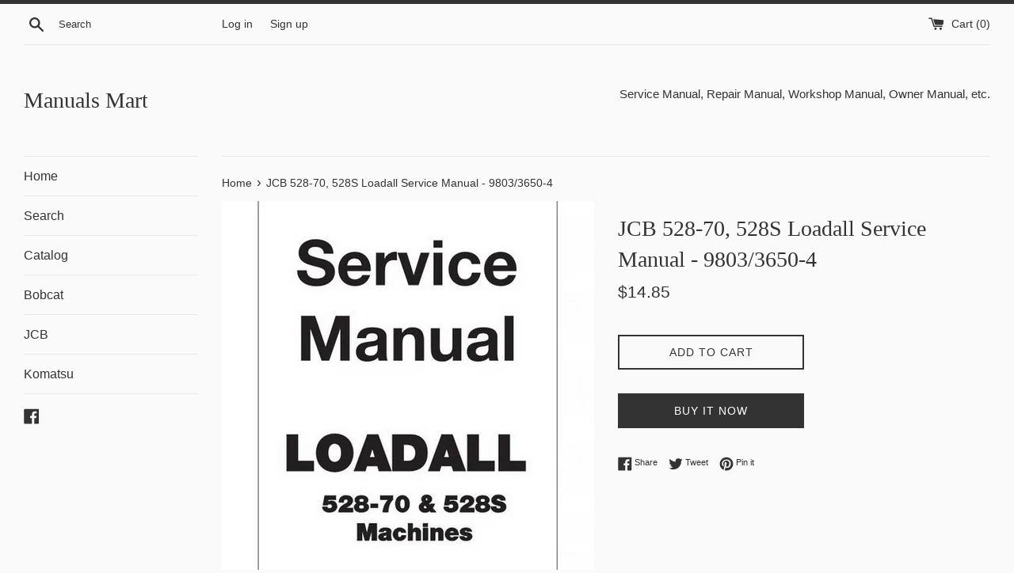

--- FILE ---
content_type: text/html; charset=utf-8
request_url: https://manual.sitelux.com/products/jcb-528-70-528s-loadall-service-manual-9803-3650-4
body_size: 20301
content:
<!doctype html>
<html class="supports-no-js" lang="en">
<head>
  <meta charset="utf-8">
  <meta http-equiv="X-UA-Compatible" content="IE=edge,chrome=1">
  <meta name="viewport" content="width=device-width,initial-scale=1">
  <meta name="theme-color" content="">
  <link rel="canonical" href="https://manual.sitelux.com/products/jcb-528-70-528s-loadall-service-manual-9803-3650-4">

  
    <link rel="shortcut icon" href="//manual.sitelux.com/cdn/shop/files/Tracker_Software_PDF-Tools_4.0.0199_ML_32x32.jpg?v=1613534440" type="image/png" />
  

  <title>
  JCB 528-70, 528S Loadall Service Manual - 9803/3650-4 &ndash; Manuals Mart
  </title>

  
    <meta name="description" content="This workshop repair service manual PDF download for the 528-70 &amp;amp; 528S JCB Telescopic Forklift has been prepared as an aid to improve the quality of repairs by giving the serviceman an accurate understanding of the product and by showing him the correct way to perform repairs and make judgements. Make sure you unde">
  

  <!-- /snippets/social-meta-tags.liquid -->




<meta property="og:site_name" content="Manuals Mart">
<meta property="og:url" content="https://manual.sitelux.com/products/jcb-528-70-528s-loadall-service-manual-9803-3650-4">
<meta property="og:title" content="JCB 528-70, 528S Loadall Service Manual - 9803/3650-4">
<meta property="og:type" content="product">
<meta property="og:description" content="This workshop repair service manual PDF download for the 528-70 &amp;amp; 528S JCB Telescopic Forklift has been prepared as an aid to improve the quality of repairs by giving the serviceman an accurate understanding of the product and by showing him the correct way to perform repairs and make judgements. Make sure you unde">

  <meta property="og:price:amount" content="14.85">
  <meta property="og:price:currency" content="USD">

<meta property="og:image" content="http://manual.sitelux.com/cdn/shop/products/9803-3650-4-4_1200x1200.jpg?v=1593322393">
<meta property="og:image:secure_url" content="https://manual.sitelux.com/cdn/shop/products/9803-3650-4-4_1200x1200.jpg?v=1593322393">


<meta name="twitter:card" content="summary_large_image">
<meta name="twitter:title" content="JCB 528-70, 528S Loadall Service Manual - 9803/3650-4">
<meta name="twitter:description" content="This workshop repair service manual PDF download for the 528-70 &amp;amp; 528S JCB Telescopic Forklift has been prepared as an aid to improve the quality of repairs by giving the serviceman an accurate understanding of the product and by showing him the correct way to perform repairs and make judgements. Make sure you unde">


  <script>
    document.documentElement.className = document.documentElement.className.replace('supports-no-js', 'supports-js');

    var theme = {
      mapStrings: {
        addressError: "Error looking up that address",
        addressNoResults: "No results for that address",
        addressQueryLimit: "You have exceeded the Google API usage limit. Consider upgrading to a \u003ca href=\"https:\/\/developers.google.com\/maps\/premium\/usage-limits\"\u003ePremium Plan\u003c\/a\u003e.",
        authError: "There was a problem authenticating your Google Maps account."
      }
    }
  </script>

  <link href="//manual.sitelux.com/cdn/shop/t/2/assets/theme.scss.css?v=165515324366753881901759259707" rel="stylesheet" type="text/css" media="all" />

  <script>window.performance && window.performance.mark && window.performance.mark('shopify.content_for_header.start');</script><meta id="shopify-digital-wallet" name="shopify-digital-wallet" content="/29056925784/digital_wallets/dialog">
<meta name="shopify-checkout-api-token" content="d98b44749ba64d3df4f3ede059910bc2">
<meta id="in-context-paypal-metadata" data-shop-id="29056925784" data-venmo-supported="false" data-environment="production" data-locale="en_US" data-paypal-v4="true" data-currency="USD">
<link rel="alternate" type="application/json+oembed" href="https://manual.sitelux.com/products/jcb-528-70-528s-loadall-service-manual-9803-3650-4.oembed">
<script async="async" src="/checkouts/internal/preloads.js?locale=en-US"></script>
<script id="shopify-features" type="application/json">{"accessToken":"d98b44749ba64d3df4f3ede059910bc2","betas":["rich-media-storefront-analytics"],"domain":"manual.sitelux.com","predictiveSearch":true,"shopId":29056925784,"locale":"en"}</script>
<script>var Shopify = Shopify || {};
Shopify.shop = "manualsmart.myshopify.com";
Shopify.locale = "en";
Shopify.currency = {"active":"USD","rate":"1.0"};
Shopify.country = "US";
Shopify.theme = {"name":"Simple","id":83049971800,"schema_name":"Simple","schema_version":"11.1.10","theme_store_id":578,"role":"main"};
Shopify.theme.handle = "null";
Shopify.theme.style = {"id":null,"handle":null};
Shopify.cdnHost = "manual.sitelux.com/cdn";
Shopify.routes = Shopify.routes || {};
Shopify.routes.root = "/";</script>
<script type="module">!function(o){(o.Shopify=o.Shopify||{}).modules=!0}(window);</script>
<script>!function(o){function n(){var o=[];function n(){o.push(Array.prototype.slice.apply(arguments))}return n.q=o,n}var t=o.Shopify=o.Shopify||{};t.loadFeatures=n(),t.autoloadFeatures=n()}(window);</script>
<script id="shop-js-analytics" type="application/json">{"pageType":"product"}</script>
<script defer="defer" async type="module" src="//manual.sitelux.com/cdn/shopifycloud/shop-js/modules/v2/client.init-shop-cart-sync_BT-GjEfc.en.esm.js"></script>
<script defer="defer" async type="module" src="//manual.sitelux.com/cdn/shopifycloud/shop-js/modules/v2/chunk.common_D58fp_Oc.esm.js"></script>
<script defer="defer" async type="module" src="//manual.sitelux.com/cdn/shopifycloud/shop-js/modules/v2/chunk.modal_xMitdFEc.esm.js"></script>
<script type="module">
  await import("//manual.sitelux.com/cdn/shopifycloud/shop-js/modules/v2/client.init-shop-cart-sync_BT-GjEfc.en.esm.js");
await import("//manual.sitelux.com/cdn/shopifycloud/shop-js/modules/v2/chunk.common_D58fp_Oc.esm.js");
await import("//manual.sitelux.com/cdn/shopifycloud/shop-js/modules/v2/chunk.modal_xMitdFEc.esm.js");

  window.Shopify.SignInWithShop?.initShopCartSync?.({"fedCMEnabled":true,"windoidEnabled":true});

</script>
<script id="__st">var __st={"a":29056925784,"offset":25200,"reqid":"c089fba5-3407-48c4-8e84-d773e241b2cf-1769101911","pageurl":"manual.sitelux.com\/products\/jcb-528-70-528s-loadall-service-manual-9803-3650-4","u":"945c89f54369","p":"product","rtyp":"product","rid":4667854323800};</script>
<script>window.ShopifyPaypalV4VisibilityTracking = true;</script>
<script id="captcha-bootstrap">!function(){'use strict';const t='contact',e='account',n='new_comment',o=[[t,t],['blogs',n],['comments',n],[t,'customer']],c=[[e,'customer_login'],[e,'guest_login'],[e,'recover_customer_password'],[e,'create_customer']],r=t=>t.map((([t,e])=>`form[action*='/${t}']:not([data-nocaptcha='true']) input[name='form_type'][value='${e}']`)).join(','),a=t=>()=>t?[...document.querySelectorAll(t)].map((t=>t.form)):[];function s(){const t=[...o],e=r(t);return a(e)}const i='password',u='form_key',d=['recaptcha-v3-token','g-recaptcha-response','h-captcha-response',i],f=()=>{try{return window.sessionStorage}catch{return}},m='__shopify_v',_=t=>t.elements[u];function p(t,e,n=!1){try{const o=window.sessionStorage,c=JSON.parse(o.getItem(e)),{data:r}=function(t){const{data:e,action:n}=t;return t[m]||n?{data:e,action:n}:{data:t,action:n}}(c);for(const[e,n]of Object.entries(r))t.elements[e]&&(t.elements[e].value=n);n&&o.removeItem(e)}catch(o){console.error('form repopulation failed',{error:o})}}const l='form_type',E='cptcha';function T(t){t.dataset[E]=!0}const w=window,h=w.document,L='Shopify',v='ce_forms',y='captcha';let A=!1;((t,e)=>{const n=(g='f06e6c50-85a8-45c8-87d0-21a2b65856fe',I='https://cdn.shopify.com/shopifycloud/storefront-forms-hcaptcha/ce_storefront_forms_captcha_hcaptcha.v1.5.2.iife.js',D={infoText:'Protected by hCaptcha',privacyText:'Privacy',termsText:'Terms'},(t,e,n)=>{const o=w[L][v],c=o.bindForm;if(c)return c(t,g,e,D).then(n);var r;o.q.push([[t,g,e,D],n]),r=I,A||(h.body.append(Object.assign(h.createElement('script'),{id:'captcha-provider',async:!0,src:r})),A=!0)});var g,I,D;w[L]=w[L]||{},w[L][v]=w[L][v]||{},w[L][v].q=[],w[L][y]=w[L][y]||{},w[L][y].protect=function(t,e){n(t,void 0,e),T(t)},Object.freeze(w[L][y]),function(t,e,n,w,h,L){const[v,y,A,g]=function(t,e,n){const i=e?o:[],u=t?c:[],d=[...i,...u],f=r(d),m=r(i),_=r(d.filter((([t,e])=>n.includes(e))));return[a(f),a(m),a(_),s()]}(w,h,L),I=t=>{const e=t.target;return e instanceof HTMLFormElement?e:e&&e.form},D=t=>v().includes(t);t.addEventListener('submit',(t=>{const e=I(t);if(!e)return;const n=D(e)&&!e.dataset.hcaptchaBound&&!e.dataset.recaptchaBound,o=_(e),c=g().includes(e)&&(!o||!o.value);(n||c)&&t.preventDefault(),c&&!n&&(function(t){try{if(!f())return;!function(t){const e=f();if(!e)return;const n=_(t);if(!n)return;const o=n.value;o&&e.removeItem(o)}(t);const e=Array.from(Array(32),(()=>Math.random().toString(36)[2])).join('');!function(t,e){_(t)||t.append(Object.assign(document.createElement('input'),{type:'hidden',name:u})),t.elements[u].value=e}(t,e),function(t,e){const n=f();if(!n)return;const o=[...t.querySelectorAll(`input[type='${i}']`)].map((({name:t})=>t)),c=[...d,...o],r={};for(const[a,s]of new FormData(t).entries())c.includes(a)||(r[a]=s);n.setItem(e,JSON.stringify({[m]:1,action:t.action,data:r}))}(t,e)}catch(e){console.error('failed to persist form',e)}}(e),e.submit())}));const S=(t,e)=>{t&&!t.dataset[E]&&(n(t,e.some((e=>e===t))),T(t))};for(const o of['focusin','change'])t.addEventListener(o,(t=>{const e=I(t);D(e)&&S(e,y())}));const B=e.get('form_key'),M=e.get(l),P=B&&M;t.addEventListener('DOMContentLoaded',(()=>{const t=y();if(P)for(const e of t)e.elements[l].value===M&&p(e,B);[...new Set([...A(),...v().filter((t=>'true'===t.dataset.shopifyCaptcha))])].forEach((e=>S(e,t)))}))}(h,new URLSearchParams(w.location.search),n,t,e,['guest_login'])})(!0,!0)}();</script>
<script integrity="sha256-4kQ18oKyAcykRKYeNunJcIwy7WH5gtpwJnB7kiuLZ1E=" data-source-attribution="shopify.loadfeatures" defer="defer" src="//manual.sitelux.com/cdn/shopifycloud/storefront/assets/storefront/load_feature-a0a9edcb.js" crossorigin="anonymous"></script>
<script data-source-attribution="shopify.dynamic_checkout.dynamic.init">var Shopify=Shopify||{};Shopify.PaymentButton=Shopify.PaymentButton||{isStorefrontPortableWallets:!0,init:function(){window.Shopify.PaymentButton.init=function(){};var t=document.createElement("script");t.src="https://manual.sitelux.com/cdn/shopifycloud/portable-wallets/latest/portable-wallets.en.js",t.type="module",document.head.appendChild(t)}};
</script>
<script data-source-attribution="shopify.dynamic_checkout.buyer_consent">
  function portableWalletsHideBuyerConsent(e){var t=document.getElementById("shopify-buyer-consent"),n=document.getElementById("shopify-subscription-policy-button");t&&n&&(t.classList.add("hidden"),t.setAttribute("aria-hidden","true"),n.removeEventListener("click",e))}function portableWalletsShowBuyerConsent(e){var t=document.getElementById("shopify-buyer-consent"),n=document.getElementById("shopify-subscription-policy-button");t&&n&&(t.classList.remove("hidden"),t.removeAttribute("aria-hidden"),n.addEventListener("click",e))}window.Shopify?.PaymentButton&&(window.Shopify.PaymentButton.hideBuyerConsent=portableWalletsHideBuyerConsent,window.Shopify.PaymentButton.showBuyerConsent=portableWalletsShowBuyerConsent);
</script>
<script>
  function portableWalletsCleanup(e){e&&e.src&&console.error("Failed to load portable wallets script "+e.src);var t=document.querySelectorAll("shopify-accelerated-checkout .shopify-payment-button__skeleton, shopify-accelerated-checkout-cart .wallet-cart-button__skeleton"),e=document.getElementById("shopify-buyer-consent");for(let e=0;e<t.length;e++)t[e].remove();e&&e.remove()}function portableWalletsNotLoadedAsModule(e){e instanceof ErrorEvent&&"string"==typeof e.message&&e.message.includes("import.meta")&&"string"==typeof e.filename&&e.filename.includes("portable-wallets")&&(window.removeEventListener("error",portableWalletsNotLoadedAsModule),window.Shopify.PaymentButton.failedToLoad=e,"loading"===document.readyState?document.addEventListener("DOMContentLoaded",window.Shopify.PaymentButton.init):window.Shopify.PaymentButton.init())}window.addEventListener("error",portableWalletsNotLoadedAsModule);
</script>

<script type="module" src="https://manual.sitelux.com/cdn/shopifycloud/portable-wallets/latest/portable-wallets.en.js" onError="portableWalletsCleanup(this)" crossorigin="anonymous"></script>
<script nomodule>
  document.addEventListener("DOMContentLoaded", portableWalletsCleanup);
</script>

<link id="shopify-accelerated-checkout-styles" rel="stylesheet" media="screen" href="https://manual.sitelux.com/cdn/shopifycloud/portable-wallets/latest/accelerated-checkout-backwards-compat.css" crossorigin="anonymous">
<style id="shopify-accelerated-checkout-cart">
        #shopify-buyer-consent {
  margin-top: 1em;
  display: inline-block;
  width: 100%;
}

#shopify-buyer-consent.hidden {
  display: none;
}

#shopify-subscription-policy-button {
  background: none;
  border: none;
  padding: 0;
  text-decoration: underline;
  font-size: inherit;
  cursor: pointer;
}

#shopify-subscription-policy-button::before {
  box-shadow: none;
}

      </style>

<script>window.performance && window.performance.mark && window.performance.mark('shopify.content_for_header.end');</script>

  <script src="//manual.sitelux.com/cdn/shop/t/2/assets/jquery-1.11.0.min.js?v=32460426840832490021590283832" type="text/javascript"></script>
  <script src="//manual.sitelux.com/cdn/shop/t/2/assets/modernizr.min.js?v=44044439420609591321590283833" type="text/javascript"></script>

  <script src="//manual.sitelux.com/cdn/shop/t/2/assets/lazysizes.min.js?v=155223123402716617051590283833" async="async"></script>

  
<link href="https://monorail-edge.shopifysvc.com" rel="dns-prefetch">
<script>(function(){if ("sendBeacon" in navigator && "performance" in window) {try {var session_token_from_headers = performance.getEntriesByType('navigation')[0].serverTiming.find(x => x.name == '_s').description;} catch {var session_token_from_headers = undefined;}var session_cookie_matches = document.cookie.match(/_shopify_s=([^;]*)/);var session_token_from_cookie = session_cookie_matches && session_cookie_matches.length === 2 ? session_cookie_matches[1] : "";var session_token = session_token_from_headers || session_token_from_cookie || "";function handle_abandonment_event(e) {var entries = performance.getEntries().filter(function(entry) {return /monorail-edge.shopifysvc.com/.test(entry.name);});if (!window.abandonment_tracked && entries.length === 0) {window.abandonment_tracked = true;var currentMs = Date.now();var navigation_start = performance.timing.navigationStart;var payload = {shop_id: 29056925784,url: window.location.href,navigation_start,duration: currentMs - navigation_start,session_token,page_type: "product"};window.navigator.sendBeacon("https://monorail-edge.shopifysvc.com/v1/produce", JSON.stringify({schema_id: "online_store_buyer_site_abandonment/1.1",payload: payload,metadata: {event_created_at_ms: currentMs,event_sent_at_ms: currentMs}}));}}window.addEventListener('pagehide', handle_abandonment_event);}}());</script>
<script id="web-pixels-manager-setup">(function e(e,d,r,n,o){if(void 0===o&&(o={}),!Boolean(null===(a=null===(i=window.Shopify)||void 0===i?void 0:i.analytics)||void 0===a?void 0:a.replayQueue)){var i,a;window.Shopify=window.Shopify||{};var t=window.Shopify;t.analytics=t.analytics||{};var s=t.analytics;s.replayQueue=[],s.publish=function(e,d,r){return s.replayQueue.push([e,d,r]),!0};try{self.performance.mark("wpm:start")}catch(e){}var l=function(){var e={modern:/Edge?\/(1{2}[4-9]|1[2-9]\d|[2-9]\d{2}|\d{4,})\.\d+(\.\d+|)|Firefox\/(1{2}[4-9]|1[2-9]\d|[2-9]\d{2}|\d{4,})\.\d+(\.\d+|)|Chrom(ium|e)\/(9{2}|\d{3,})\.\d+(\.\d+|)|(Maci|X1{2}).+ Version\/(15\.\d+|(1[6-9]|[2-9]\d|\d{3,})\.\d+)([,.]\d+|)( \(\w+\)|)( Mobile\/\w+|) Safari\/|Chrome.+OPR\/(9{2}|\d{3,})\.\d+\.\d+|(CPU[ +]OS|iPhone[ +]OS|CPU[ +]iPhone|CPU IPhone OS|CPU iPad OS)[ +]+(15[._]\d+|(1[6-9]|[2-9]\d|\d{3,})[._]\d+)([._]\d+|)|Android:?[ /-](13[3-9]|1[4-9]\d|[2-9]\d{2}|\d{4,})(\.\d+|)(\.\d+|)|Android.+Firefox\/(13[5-9]|1[4-9]\d|[2-9]\d{2}|\d{4,})\.\d+(\.\d+|)|Android.+Chrom(ium|e)\/(13[3-9]|1[4-9]\d|[2-9]\d{2}|\d{4,})\.\d+(\.\d+|)|SamsungBrowser\/([2-9]\d|\d{3,})\.\d+/,legacy:/Edge?\/(1[6-9]|[2-9]\d|\d{3,})\.\d+(\.\d+|)|Firefox\/(5[4-9]|[6-9]\d|\d{3,})\.\d+(\.\d+|)|Chrom(ium|e)\/(5[1-9]|[6-9]\d|\d{3,})\.\d+(\.\d+|)([\d.]+$|.*Safari\/(?![\d.]+ Edge\/[\d.]+$))|(Maci|X1{2}).+ Version\/(10\.\d+|(1[1-9]|[2-9]\d|\d{3,})\.\d+)([,.]\d+|)( \(\w+\)|)( Mobile\/\w+|) Safari\/|Chrome.+OPR\/(3[89]|[4-9]\d|\d{3,})\.\d+\.\d+|(CPU[ +]OS|iPhone[ +]OS|CPU[ +]iPhone|CPU IPhone OS|CPU iPad OS)[ +]+(10[._]\d+|(1[1-9]|[2-9]\d|\d{3,})[._]\d+)([._]\d+|)|Android:?[ /-](13[3-9]|1[4-9]\d|[2-9]\d{2}|\d{4,})(\.\d+|)(\.\d+|)|Mobile Safari.+OPR\/([89]\d|\d{3,})\.\d+\.\d+|Android.+Firefox\/(13[5-9]|1[4-9]\d|[2-9]\d{2}|\d{4,})\.\d+(\.\d+|)|Android.+Chrom(ium|e)\/(13[3-9]|1[4-9]\d|[2-9]\d{2}|\d{4,})\.\d+(\.\d+|)|Android.+(UC? ?Browser|UCWEB|U3)[ /]?(15\.([5-9]|\d{2,})|(1[6-9]|[2-9]\d|\d{3,})\.\d+)\.\d+|SamsungBrowser\/(5\.\d+|([6-9]|\d{2,})\.\d+)|Android.+MQ{2}Browser\/(14(\.(9|\d{2,})|)|(1[5-9]|[2-9]\d|\d{3,})(\.\d+|))(\.\d+|)|K[Aa][Ii]OS\/(3\.\d+|([4-9]|\d{2,})\.\d+)(\.\d+|)/},d=e.modern,r=e.legacy,n=navigator.userAgent;return n.match(d)?"modern":n.match(r)?"legacy":"unknown"}(),u="modern"===l?"modern":"legacy",c=(null!=n?n:{modern:"",legacy:""})[u],f=function(e){return[e.baseUrl,"/wpm","/b",e.hashVersion,"modern"===e.buildTarget?"m":"l",".js"].join("")}({baseUrl:d,hashVersion:r,buildTarget:u}),m=function(e){var d=e.version,r=e.bundleTarget,n=e.surface,o=e.pageUrl,i=e.monorailEndpoint;return{emit:function(e){var a=e.status,t=e.errorMsg,s=(new Date).getTime(),l=JSON.stringify({metadata:{event_sent_at_ms:s},events:[{schema_id:"web_pixels_manager_load/3.1",payload:{version:d,bundle_target:r,page_url:o,status:a,surface:n,error_msg:t},metadata:{event_created_at_ms:s}}]});if(!i)return console&&console.warn&&console.warn("[Web Pixels Manager] No Monorail endpoint provided, skipping logging."),!1;try{return self.navigator.sendBeacon.bind(self.navigator)(i,l)}catch(e){}var u=new XMLHttpRequest;try{return u.open("POST",i,!0),u.setRequestHeader("Content-Type","text/plain"),u.send(l),!0}catch(e){return console&&console.warn&&console.warn("[Web Pixels Manager] Got an unhandled error while logging to Monorail."),!1}}}}({version:r,bundleTarget:l,surface:e.surface,pageUrl:self.location.href,monorailEndpoint:e.monorailEndpoint});try{o.browserTarget=l,function(e){var d=e.src,r=e.async,n=void 0===r||r,o=e.onload,i=e.onerror,a=e.sri,t=e.scriptDataAttributes,s=void 0===t?{}:t,l=document.createElement("script"),u=document.querySelector("head"),c=document.querySelector("body");if(l.async=n,l.src=d,a&&(l.integrity=a,l.crossOrigin="anonymous"),s)for(var f in s)if(Object.prototype.hasOwnProperty.call(s,f))try{l.dataset[f]=s[f]}catch(e){}if(o&&l.addEventListener("load",o),i&&l.addEventListener("error",i),u)u.appendChild(l);else{if(!c)throw new Error("Did not find a head or body element to append the script");c.appendChild(l)}}({src:f,async:!0,onload:function(){if(!function(){var e,d;return Boolean(null===(d=null===(e=window.Shopify)||void 0===e?void 0:e.analytics)||void 0===d?void 0:d.initialized)}()){var d=window.webPixelsManager.init(e)||void 0;if(d){var r=window.Shopify.analytics;r.replayQueue.forEach((function(e){var r=e[0],n=e[1],o=e[2];d.publishCustomEvent(r,n,o)})),r.replayQueue=[],r.publish=d.publishCustomEvent,r.visitor=d.visitor,r.initialized=!0}}},onerror:function(){return m.emit({status:"failed",errorMsg:"".concat(f," has failed to load")})},sri:function(e){var d=/^sha384-[A-Za-z0-9+/=]+$/;return"string"==typeof e&&d.test(e)}(c)?c:"",scriptDataAttributes:o}),m.emit({status:"loading"})}catch(e){m.emit({status:"failed",errorMsg:(null==e?void 0:e.message)||"Unknown error"})}}})({shopId: 29056925784,storefrontBaseUrl: "https://manual.sitelux.com",extensionsBaseUrl: "https://extensions.shopifycdn.com/cdn/shopifycloud/web-pixels-manager",monorailEndpoint: "https://monorail-edge.shopifysvc.com/unstable/produce_batch",surface: "storefront-renderer",enabledBetaFlags: ["2dca8a86"],webPixelsConfigList: [{"id":"74547381","eventPayloadVersion":"v1","runtimeContext":"LAX","scriptVersion":"1","type":"CUSTOM","privacyPurposes":["ANALYTICS"],"name":"Google Analytics tag (migrated)"},{"id":"shopify-app-pixel","configuration":"{}","eventPayloadVersion":"v1","runtimeContext":"STRICT","scriptVersion":"0450","apiClientId":"shopify-pixel","type":"APP","privacyPurposes":["ANALYTICS","MARKETING"]},{"id":"shopify-custom-pixel","eventPayloadVersion":"v1","runtimeContext":"LAX","scriptVersion":"0450","apiClientId":"shopify-pixel","type":"CUSTOM","privacyPurposes":["ANALYTICS","MARKETING"]}],isMerchantRequest: false,initData: {"shop":{"name":"Manuals Mart","paymentSettings":{"currencyCode":"USD"},"myshopifyDomain":"manualsmart.myshopify.com","countryCode":"ID","storefrontUrl":"https:\/\/manual.sitelux.com"},"customer":null,"cart":null,"checkout":null,"productVariants":[{"price":{"amount":14.85,"currencyCode":"USD"},"product":{"title":"JCB 528-70, 528S Loadall Service Manual - 9803\/3650-4","vendor":"JCB","id":"4667854323800","untranslatedTitle":"JCB 528-70, 528S Loadall Service Manual - 9803\/3650-4","url":"\/products\/jcb-528-70-528s-loadall-service-manual-9803-3650-4","type":"Ebook"},"id":"33087163400280","image":{"src":"\/\/manual.sitelux.com\/cdn\/shop\/products\/9803-3650-4-4.jpg?v=1593322393"},"sku":"","title":"Default Title","untranslatedTitle":"Default Title"}],"purchasingCompany":null},},"https://manual.sitelux.com/cdn","fcfee988w5aeb613cpc8e4bc33m6693e112",{"modern":"","legacy":""},{"shopId":"29056925784","storefrontBaseUrl":"https:\/\/manual.sitelux.com","extensionBaseUrl":"https:\/\/extensions.shopifycdn.com\/cdn\/shopifycloud\/web-pixels-manager","surface":"storefront-renderer","enabledBetaFlags":"[\"2dca8a86\"]","isMerchantRequest":"false","hashVersion":"fcfee988w5aeb613cpc8e4bc33m6693e112","publish":"custom","events":"[[\"page_viewed\",{}],[\"product_viewed\",{\"productVariant\":{\"price\":{\"amount\":14.85,\"currencyCode\":\"USD\"},\"product\":{\"title\":\"JCB 528-70, 528S Loadall Service Manual - 9803\/3650-4\",\"vendor\":\"JCB\",\"id\":\"4667854323800\",\"untranslatedTitle\":\"JCB 528-70, 528S Loadall Service Manual - 9803\/3650-4\",\"url\":\"\/products\/jcb-528-70-528s-loadall-service-manual-9803-3650-4\",\"type\":\"Ebook\"},\"id\":\"33087163400280\",\"image\":{\"src\":\"\/\/manual.sitelux.com\/cdn\/shop\/products\/9803-3650-4-4.jpg?v=1593322393\"},\"sku\":\"\",\"title\":\"Default Title\",\"untranslatedTitle\":\"Default Title\"}}]]"});</script><script>
  window.ShopifyAnalytics = window.ShopifyAnalytics || {};
  window.ShopifyAnalytics.meta = window.ShopifyAnalytics.meta || {};
  window.ShopifyAnalytics.meta.currency = 'USD';
  var meta = {"product":{"id":4667854323800,"gid":"gid:\/\/shopify\/Product\/4667854323800","vendor":"JCB","type":"Ebook","handle":"jcb-528-70-528s-loadall-service-manual-9803-3650-4","variants":[{"id":33087163400280,"price":1485,"name":"JCB 528-70, 528S Loadall Service Manual - 9803\/3650-4","public_title":null,"sku":""}],"remote":false},"page":{"pageType":"product","resourceType":"product","resourceId":4667854323800,"requestId":"c089fba5-3407-48c4-8e84-d773e241b2cf-1769101911"}};
  for (var attr in meta) {
    window.ShopifyAnalytics.meta[attr] = meta[attr];
  }
</script>
<script class="analytics">
  (function () {
    var customDocumentWrite = function(content) {
      var jquery = null;

      if (window.jQuery) {
        jquery = window.jQuery;
      } else if (window.Checkout && window.Checkout.$) {
        jquery = window.Checkout.$;
      }

      if (jquery) {
        jquery('body').append(content);
      }
    };

    var hasLoggedConversion = function(token) {
      if (token) {
        return document.cookie.indexOf('loggedConversion=' + token) !== -1;
      }
      return false;
    }

    var setCookieIfConversion = function(token) {
      if (token) {
        var twoMonthsFromNow = new Date(Date.now());
        twoMonthsFromNow.setMonth(twoMonthsFromNow.getMonth() + 2);

        document.cookie = 'loggedConversion=' + token + '; expires=' + twoMonthsFromNow;
      }
    }

    var trekkie = window.ShopifyAnalytics.lib = window.trekkie = window.trekkie || [];
    if (trekkie.integrations) {
      return;
    }
    trekkie.methods = [
      'identify',
      'page',
      'ready',
      'track',
      'trackForm',
      'trackLink'
    ];
    trekkie.factory = function(method) {
      return function() {
        var args = Array.prototype.slice.call(arguments);
        args.unshift(method);
        trekkie.push(args);
        return trekkie;
      };
    };
    for (var i = 0; i < trekkie.methods.length; i++) {
      var key = trekkie.methods[i];
      trekkie[key] = trekkie.factory(key);
    }
    trekkie.load = function(config) {
      trekkie.config = config || {};
      trekkie.config.initialDocumentCookie = document.cookie;
      var first = document.getElementsByTagName('script')[0];
      var script = document.createElement('script');
      script.type = 'text/javascript';
      script.onerror = function(e) {
        var scriptFallback = document.createElement('script');
        scriptFallback.type = 'text/javascript';
        scriptFallback.onerror = function(error) {
                var Monorail = {
      produce: function produce(monorailDomain, schemaId, payload) {
        var currentMs = new Date().getTime();
        var event = {
          schema_id: schemaId,
          payload: payload,
          metadata: {
            event_created_at_ms: currentMs,
            event_sent_at_ms: currentMs
          }
        };
        return Monorail.sendRequest("https://" + monorailDomain + "/v1/produce", JSON.stringify(event));
      },
      sendRequest: function sendRequest(endpointUrl, payload) {
        // Try the sendBeacon API
        if (window && window.navigator && typeof window.navigator.sendBeacon === 'function' && typeof window.Blob === 'function' && !Monorail.isIos12()) {
          var blobData = new window.Blob([payload], {
            type: 'text/plain'
          });

          if (window.navigator.sendBeacon(endpointUrl, blobData)) {
            return true;
          } // sendBeacon was not successful

        } // XHR beacon

        var xhr = new XMLHttpRequest();

        try {
          xhr.open('POST', endpointUrl);
          xhr.setRequestHeader('Content-Type', 'text/plain');
          xhr.send(payload);
        } catch (e) {
          console.log(e);
        }

        return false;
      },
      isIos12: function isIos12() {
        return window.navigator.userAgent.lastIndexOf('iPhone; CPU iPhone OS 12_') !== -1 || window.navigator.userAgent.lastIndexOf('iPad; CPU OS 12_') !== -1;
      }
    };
    Monorail.produce('monorail-edge.shopifysvc.com',
      'trekkie_storefront_load_errors/1.1',
      {shop_id: 29056925784,
      theme_id: 83049971800,
      app_name: "storefront",
      context_url: window.location.href,
      source_url: "//manual.sitelux.com/cdn/s/trekkie.storefront.46a754ac07d08c656eb845cfbf513dd9a18d4ced.min.js"});

        };
        scriptFallback.async = true;
        scriptFallback.src = '//manual.sitelux.com/cdn/s/trekkie.storefront.46a754ac07d08c656eb845cfbf513dd9a18d4ced.min.js';
        first.parentNode.insertBefore(scriptFallback, first);
      };
      script.async = true;
      script.src = '//manual.sitelux.com/cdn/s/trekkie.storefront.46a754ac07d08c656eb845cfbf513dd9a18d4ced.min.js';
      first.parentNode.insertBefore(script, first);
    };
    trekkie.load(
      {"Trekkie":{"appName":"storefront","development":false,"defaultAttributes":{"shopId":29056925784,"isMerchantRequest":null,"themeId":83049971800,"themeCityHash":"821993558924809449","contentLanguage":"en","currency":"USD","eventMetadataId":"bdfd9958-0f7c-4291-9ad1-dbde691e6c3c"},"isServerSideCookieWritingEnabled":true,"monorailRegion":"shop_domain","enabledBetaFlags":["65f19447"]},"Session Attribution":{},"S2S":{"facebookCapiEnabled":false,"source":"trekkie-storefront-renderer","apiClientId":580111}}
    );

    var loaded = false;
    trekkie.ready(function() {
      if (loaded) return;
      loaded = true;

      window.ShopifyAnalytics.lib = window.trekkie;

      var originalDocumentWrite = document.write;
      document.write = customDocumentWrite;
      try { window.ShopifyAnalytics.merchantGoogleAnalytics.call(this); } catch(error) {};
      document.write = originalDocumentWrite;

      window.ShopifyAnalytics.lib.page(null,{"pageType":"product","resourceType":"product","resourceId":4667854323800,"requestId":"c089fba5-3407-48c4-8e84-d773e241b2cf-1769101911","shopifyEmitted":true});

      var match = window.location.pathname.match(/checkouts\/(.+)\/(thank_you|post_purchase)/)
      var token = match? match[1]: undefined;
      if (!hasLoggedConversion(token)) {
        setCookieIfConversion(token);
        window.ShopifyAnalytics.lib.track("Viewed Product",{"currency":"USD","variantId":33087163400280,"productId":4667854323800,"productGid":"gid:\/\/shopify\/Product\/4667854323800","name":"JCB 528-70, 528S Loadall Service Manual - 9803\/3650-4","price":"14.85","sku":"","brand":"JCB","variant":null,"category":"Ebook","nonInteraction":true,"remote":false},undefined,undefined,{"shopifyEmitted":true});
      window.ShopifyAnalytics.lib.track("monorail:\/\/trekkie_storefront_viewed_product\/1.1",{"currency":"USD","variantId":33087163400280,"productId":4667854323800,"productGid":"gid:\/\/shopify\/Product\/4667854323800","name":"JCB 528-70, 528S Loadall Service Manual - 9803\/3650-4","price":"14.85","sku":"","brand":"JCB","variant":null,"category":"Ebook","nonInteraction":true,"remote":false,"referer":"https:\/\/manual.sitelux.com\/products\/jcb-528-70-528s-loadall-service-manual-9803-3650-4"});
      }
    });


        var eventsListenerScript = document.createElement('script');
        eventsListenerScript.async = true;
        eventsListenerScript.src = "//manual.sitelux.com/cdn/shopifycloud/storefront/assets/shop_events_listener-3da45d37.js";
        document.getElementsByTagName('head')[0].appendChild(eventsListenerScript);

})();</script>
  <script>
  if (!window.ga || (window.ga && typeof window.ga !== 'function')) {
    window.ga = function ga() {
      (window.ga.q = window.ga.q || []).push(arguments);
      if (window.Shopify && window.Shopify.analytics && typeof window.Shopify.analytics.publish === 'function') {
        window.Shopify.analytics.publish("ga_stub_called", {}, {sendTo: "google_osp_migration"});
      }
      console.error("Shopify's Google Analytics stub called with:", Array.from(arguments), "\nSee https://help.shopify.com/manual/promoting-marketing/pixels/pixel-migration#google for more information.");
    };
    if (window.Shopify && window.Shopify.analytics && typeof window.Shopify.analytics.publish === 'function') {
      window.Shopify.analytics.publish("ga_stub_initialized", {}, {sendTo: "google_osp_migration"});
    }
  }
</script>
<script
  defer
  src="https://manual.sitelux.com/cdn/shopifycloud/perf-kit/shopify-perf-kit-3.0.4.min.js"
  data-application="storefront-renderer"
  data-shop-id="29056925784"
  data-render-region="gcp-us-central1"
  data-page-type="product"
  data-theme-instance-id="83049971800"
  data-theme-name="Simple"
  data-theme-version="11.1.10"
  data-monorail-region="shop_domain"
  data-resource-timing-sampling-rate="10"
  data-shs="true"
  data-shs-beacon="true"
  data-shs-export-with-fetch="true"
  data-shs-logs-sample-rate="1"
  data-shs-beacon-endpoint="https://manual.sitelux.com/api/collect"
></script>
</head>

<body id="jcb-528-70-528s-loadall-service-manual-9803-3650-4" class="template-product">

  <a class="in-page-link visually-hidden skip-link" href="#MainContent">Skip to content</a>

  <div id="shopify-section-header" class="shopify-section">
  <div class="page-border"></div>


<div class="site-wrapper">
  <div class="top-bar grid">

    <div class="grid__item medium-up--one-fifth small--one-half">
      <div class="top-bar__search">
        <a href="/search" class="medium-up--hide">
          <svg aria-hidden="true" focusable="false" role="presentation" class="icon icon-search" viewBox="0 0 20 20"><path fill="#444" d="M18.64 17.02l-5.31-5.31c.81-1.08 1.26-2.43 1.26-3.87C14.5 4.06 11.44 1 7.75 1S1 4.06 1 7.75s3.06 6.75 6.75 6.75c1.44 0 2.79-.45 3.87-1.26l5.31 5.31c.45.45 1.26.54 1.71.09.45-.36.45-1.17 0-1.62zM3.25 7.75c0-2.52 1.98-4.5 4.5-4.5s4.5 1.98 4.5 4.5-1.98 4.5-4.5 4.5-4.5-1.98-4.5-4.5z"/></svg>
        </a>
        <form action="/search" method="get" class="search-bar small--hide" role="search">
          
          <button type="submit" class="search-bar__submit">
            <svg aria-hidden="true" focusable="false" role="presentation" class="icon icon-search" viewBox="0 0 20 20"><path fill="#444" d="M18.64 17.02l-5.31-5.31c.81-1.08 1.26-2.43 1.26-3.87C14.5 4.06 11.44 1 7.75 1S1 4.06 1 7.75s3.06 6.75 6.75 6.75c1.44 0 2.79-.45 3.87-1.26l5.31 5.31c.45.45 1.26.54 1.71.09.45-.36.45-1.17 0-1.62zM3.25 7.75c0-2.52 1.98-4.5 4.5-4.5s4.5 1.98 4.5 4.5-1.98 4.5-4.5 4.5-4.5-1.98-4.5-4.5z"/></svg>
            <span class="icon__fallback-text">Search</span>
          </button>
          <input type="search" name="q" class="search-bar__input" value="" placeholder="Search" aria-label="Search">
        </form>
      </div>
    </div>

    
      <div class="grid__item medium-up--two-fifths small--hide">
        <span class="customer-links small--hide">
          
            <a href="/account/login" id="customer_login_link">Log in</a>
            <span class="vertical-divider"></span>
            <a href="/account/register" id="customer_register_link">Sign up</a>
          
        </span>
      </div>
    

    <div class="grid__item  medium-up--two-fifths  small--one-half text-right">
      <a href="/cart" class="site-header__cart">
        <svg aria-hidden="true" focusable="false" role="presentation" class="icon icon-cart" viewBox="0 0 20 20"><path fill="#444" d="M18.936 5.564c-.144-.175-.35-.207-.55-.207h-.003L6.774 4.286c-.272 0-.417.089-.491.18-.079.096-.16.263-.094.585l2.016 5.705c.163.407.642.673 1.068.673h8.401c.433 0 .854-.285.941-.725l.484-4.571c.045-.221-.015-.388-.163-.567z"/><path fill="#444" d="M17.107 12.5H7.659L4.98 4.117l-.362-1.059c-.138-.401-.292-.559-.695-.559H.924c-.411 0-.748.303-.748.714s.337.714.748.714h2.413l3.002 9.48c.126.38.295.52.942.52h9.825c.411 0 .748-.303.748-.714s-.336-.714-.748-.714zM10.424 16.23a1.498 1.498 0 1 1-2.997 0 1.498 1.498 0 0 1 2.997 0zM16.853 16.23a1.498 1.498 0 1 1-2.997 0 1.498 1.498 0 0 1 2.997 0z"/></svg>
        <span class="small--hide">
          Cart
          (<span id="CartCount">0</span>)
        </span>
      </a>
    </div>
  </div>

  <hr class="small--hide hr--border">

  <header class="site-header grid medium-up--grid--table" role="banner">
    <div class="grid__item small--text-center">
      <div itemscope itemtype="http://schema.org/Organization">
        

          
            <a href="/" class="site-header__site-name h1" itemprop="url">
              Manuals Mart
            </a>
            
          
        
      </div>
    </div>
    
      <div class="grid__item medium-up--text-right small--text-center">
        <div class="rte tagline">
          <p>Service Manual, Repair Manual, Workshop Manual, Owner Manual, etc.</p>
        </div>
      </div>
    
  </header>
</div>




</div>

    

  <div class="site-wrapper">

    <div class="grid">

      <div id="shopify-section-sidebar" class="shopify-section"><div data-section-id="sidebar" data-section-type="sidebar-section">
  <nav class="grid__item small--text-center medium-up--one-fifth" role="navigation">
    <hr class="hr--small medium-up--hide">
    <button id="ToggleMobileMenu" class="mobile-menu-icon medium-up--hide" aria-haspopup="true" aria-owns="SiteNav">
      <span class="line"></span>
      <span class="line"></span>
      <span class="line"></span>
      <span class="line"></span>
      <span class="icon__fallback-text">Menu</span>
    </button>
    <div id="SiteNav" class="site-nav" role="menu">
      <ul class="list--nav">
        
          
          
            <li class="site-nav__item">
              <a href="/" class="site-nav__link">Home</a>
            </li>
          
        
          
          
            <li class="site-nav__item">
              <a href="/search" class="site-nav__link">Search</a>
            </li>
          
        
          
          
            <li class="site-nav__item">
              <a href="/collections/all" class="site-nav__link">Catalog</a>
            </li>
          
        
          
          
            <li class="site-nav__item">
              <a href="/collections/bobcat-manual" class="site-nav__link">Bobcat</a>
            </li>
          
        
          
          
            <li class="site-nav__item">
              <a href="/collections/jcb-manual" class="site-nav__link">JCB</a>
            </li>
          
        
          
          
            <li class="site-nav__item">
              <a href="/collections/komatsu-manual" class="site-nav__link">Komatsu</a>
            </li>
          
        
        
          
            <li>
              <a href="/account/login" class="site-nav__link site-nav--account medium-up--hide">Log in</a>
            </li>
            <li>
              <a href="/account/register" class="site-nav__link site-nav--account medium-up--hide">Sign up</a>
            </li>
          
        
      </ul>
      <ul class="list--inline social-links">
        
          <li>
            <a href="https://www.facebook.com/Global-Machinery-187226065037728/" title="Manuals Mart on Facebook">
              <svg aria-hidden="true" focusable="false" role="presentation" class="icon icon-facebook" viewBox="0 0 20 20"><path fill="#444" d="M18.05.811q.439 0 .744.305t.305.744v16.637q0 .439-.305.744t-.744.305h-4.732v-7.221h2.415l.342-2.854h-2.757v-1.83q0-.659.293-1t1.073-.342h1.488V3.762q-.976-.098-2.171-.098-1.634 0-2.635.964t-1 2.72V9.47H7.951v2.854h2.415v7.221H1.413q-.439 0-.744-.305t-.305-.744V1.859q0-.439.305-.744T1.413.81H18.05z"/></svg>
              <span class="icon__fallback-text">Facebook</span>
            </a>
          </li>
        
        
        
        
        
        
        
        
        
        
        
      </ul>
    </div>
    <hr class="medium-up--hide hr--small ">
  </nav>
</div>




</div>

      <main class="main-content grid__item medium-up--four-fifths" id="MainContent" role="main">
        
          <hr class="hr--border-top small--hide">
        
        
          <nav class="breadcrumb-nav small--text-center" aria-label="You are here">
  <span itemscope itemtype="http://schema.org/BreadcrumbList">
    <span itemprop="itemListElement" itemscope itemtype="http://schema.org/ListItem">
      <a href="/" itemprop="item" title="Back to the frontpage">
        <span itemprop="name">Home</span>
      </a>
      <span itemprop="position" hidden>1</span>
    </span>
    <span class="breadcrumb-nav__separator" aria-hidden="true">›</span>
  
      
      <span itemprop="itemListElement" itemscope itemtype="http://schema.org/ListItem">
        <span itemprop="name">JCB 528-70, 528S Loadall Service Manual - 9803/3650-4</span>
        
        
        <span itemprop="position" hidden>2</span>
      </span>
    
  </span>
</nav>

        
        

<div id="shopify-section-product-template" class="shopify-section"><!-- /templates/product.liquid -->
<div itemscope itemtype="http://schema.org/Product" id="ProductSection" data-section-id="product-template" data-section-type="product-template" data-image-zoom-type="lightbox" data-show-extra-tab="false" data-extra-tab-content="" data-cart-enable-ajax="true" data-enable-history-state="true">

  <meta itemprop="name" content="JCB 528-70, 528S Loadall Service Manual - 9803/3650-4">
  <meta itemprop="url" content="https://manual.sitelux.com/products/jcb-528-70-528s-loadall-service-manual-9803-3650-4">
  <meta itemprop="image" content="//manual.sitelux.com/cdn/shop/products/9803-3650-4-4_grande.jpg?v=1593322393">

  
  
<div class="grid product-single">

    <div class="grid__item medium-up--one-half">
      
        
        
<style>
  

  @media screen and (min-width: 750px) { 
    #ProductImage-15074543304792 {
      max-width: 480px;
      max-height: 480px;
    }
    #ProductImageWrapper-15074543304792 {
      max-width: 480px;
    }
   } 

  
    
    @media screen and (max-width: 749px) {
      #ProductImage-15074543304792 {
        max-width: 480px;
        max-height: 720px;
      }
      #ProductImageWrapper-15074543304792 {
        max-width: 480px;
      }
    }
  
</style>


        <div id="ProductImageWrapper-15074543304792" class="product-single__featured-image-wrapper supports-js" data-image-id="15074543304792">
          <div class="product-single__photos" data-image-id="15074543304792" style="padding-top:100.0%;">
            <img id="ProductImage-15074543304792"
                 class="product-single__photo lazyload lightbox"
                 
                 src="//manual.sitelux.com/cdn/shop/products/9803-3650-4-4_200x200.jpg?v=1593322393"
                 data-src="//manual.sitelux.com/cdn/shop/products/9803-3650-4-4_{width}x.jpg?v=1593322393"
                 data-widths="[180, 360, 470, 600, 750, 940, 1080, 1296, 1512, 1728, 2048]"
                 data-aspectratio="1.0"
                 data-sizes="auto"
                 alt="JCB 528-70, 528S Loadall Service Manual - 9803/3650-4">
          </div>
          
        </div>
      

      <noscript>
        <img src="//manual.sitelux.com/cdn/shop/products/9803-3650-4-4_grande.jpg?v=1593322393" alt="JCB 528-70, 528S Loadall Service Manual - 9803/3650-4">
      </noscript>

      

      
        <ul class="gallery hidden">
          
            <li data-image-id="15074543304792" class="gallery__item" data-mfp-src="//manual.sitelux.com/cdn/shop/products/9803-3650-4-4_2048x2048.jpg?v=1593322393"></li>
          
        </ul>
      
    </div>

    <div class="grid__item medium-up--one-half">
      <div class="product-single__meta small--text-center">
        <h1 class="product-single__title" itemprop="name">JCB 528-70, 528S Loadall Service Manual - 9803/3650-4</h1>

        

        <div itemprop="offers" itemscope itemtype="http://schema.org/Offer">
          <meta itemprop="priceCurrency" content="USD">

          <link itemprop="availability" href="http://schema.org/InStock">

          <p class="product-single__prices">
            
              <span class="visually-hidden">Regular price</span>
            
            <span id="ProductPrice" class="product-single__price" itemprop="price" content="14.85">
              $14.85
            </span>

            

            
          </p><form method="post" action="/cart/add" id="product_form_4667854323800" accept-charset="UTF-8" class="product-form product-form--default-variant-only" enctype="multipart/form-data"><input type="hidden" name="form_type" value="product" /><input type="hidden" name="utf8" value="✓" />
            <select name="id" id="ProductSelect-product-template" class="product-single__variants">
              
                
                  <option  selected="selected"  data-sku="" value="33087163400280">Default Title - $14.85 USD</option>
                
              
            </select>

            

            <div class="product-single__cart-submit-wrapper product-single__shopify-payment-btn">
              <button type="submit" name="add" id="AddToCart" class="btn product-single__cart-submit shopify-payment-btn btn--secondary" data-cart-url="/cart">
                <span id="AddToCartText">Add to Cart</span>
              </button>
              
                <div data-shopify="payment-button" class="shopify-payment-button"> <shopify-accelerated-checkout recommended="{&quot;supports_subs&quot;:false,&quot;supports_def_opts&quot;:false,&quot;name&quot;:&quot;paypal&quot;,&quot;wallet_params&quot;:{&quot;shopId&quot;:29056925784,&quot;countryCode&quot;:&quot;ID&quot;,&quot;merchantName&quot;:&quot;Manuals Mart&quot;,&quot;phoneRequired&quot;:false,&quot;companyRequired&quot;:false,&quot;shippingType&quot;:&quot;shipping&quot;,&quot;shopifyPaymentsEnabled&quot;:false,&quot;hasManagedSellingPlanState&quot;:null,&quot;requiresBillingAgreement&quot;:false,&quot;merchantId&quot;:&quot;MTLLZLF23Z7ZS&quot;,&quot;sdkUrl&quot;:&quot;https://www.paypal.com/sdk/js?components=buttons\u0026commit=false\u0026currency=USD\u0026locale=en_US\u0026client-id=AfUEYT7nO4BwZQERn9Vym5TbHAG08ptiKa9gm8OARBYgoqiAJIjllRjeIMI4g294KAH1JdTnkzubt1fr\u0026merchant-id=MTLLZLF23Z7ZS\u0026intent=authorize&quot;}}" fallback="{&quot;supports_subs&quot;:true,&quot;supports_def_opts&quot;:true,&quot;name&quot;:&quot;buy_it_now&quot;,&quot;wallet_params&quot;:{}}" access-token="d98b44749ba64d3df4f3ede059910bc2" buyer-country="US" buyer-locale="en" buyer-currency="USD" variant-params="[{&quot;id&quot;:33087163400280,&quot;requiresShipping&quot;:false}]" shop-id="29056925784" enabled-flags="[&quot;ae0f5bf6&quot;]" > <div class="shopify-payment-button__button" role="button" disabled aria-hidden="true" style="background-color: transparent; border: none"> <div class="shopify-payment-button__skeleton">&nbsp;</div> </div> <div class="shopify-payment-button__more-options shopify-payment-button__skeleton" role="button" disabled aria-hidden="true">&nbsp;</div> </shopify-accelerated-checkout> <small id="shopify-buyer-consent" class="hidden" aria-hidden="true" data-consent-type="subscription"> This item is a recurring or deferred purchase. By continuing, I agree to the <span id="shopify-subscription-policy-button">cancellation policy</span> and authorize you to charge my payment method at the prices, frequency and dates listed on this page until my order is fulfilled or I cancel, if permitted. </small> </div>
              
            </div>

          <input type="hidden" name="product-id" value="4667854323800" /><input type="hidden" name="section-id" value="product-template" /></form>

        </div>

        

        
          <!-- /snippets/social-sharing.liquid -->
<div class="social-sharing" data-permalink="">
  
    <a target="_blank" href="//www.facebook.com/sharer.php?u=https://manual.sitelux.com/products/jcb-528-70-528s-loadall-service-manual-9803-3650-4" class="social-sharing__link" title="Share on Facebook">
      <svg aria-hidden="true" focusable="false" role="presentation" class="icon icon-facebook" viewBox="0 0 20 20"><path fill="#444" d="M18.05.811q.439 0 .744.305t.305.744v16.637q0 .439-.305.744t-.744.305h-4.732v-7.221h2.415l.342-2.854h-2.757v-1.83q0-.659.293-1t1.073-.342h1.488V3.762q-.976-.098-2.171-.098-1.634 0-2.635.964t-1 2.72V9.47H7.951v2.854h2.415v7.221H1.413q-.439 0-.744-.305t-.305-.744V1.859q0-.439.305-.744T1.413.81H18.05z"/></svg>
      <span aria-hidden="true">Share</span>
      <span class="visually-hidden">Share on Facebook</span>
    </a>
  

  
    <a target="_blank" href="//twitter.com/share?text=JCB%20528-70,%20528S%20Loadall%20Service%20Manual%20-%209803/3650-4&amp;url=https://manual.sitelux.com/products/jcb-528-70-528s-loadall-service-manual-9803-3650-4" class="social-sharing__link" title="Tweet on Twitter">
      <svg aria-hidden="true" focusable="false" role="presentation" class="icon icon-twitter" viewBox="0 0 20 20"><path fill="#444" d="M19.551 4.208q-.815 1.202-1.956 2.038 0 .082.02.255t.02.255q0 1.589-.469 3.179t-1.426 3.036-2.272 2.567-3.158 1.793-3.963.672q-3.301 0-6.031-1.773.571.041.937.041 2.751 0 4.911-1.671-1.284-.02-2.292-.784T2.456 11.85q.346.082.754.082.55 0 1.039-.163-1.365-.285-2.262-1.365T1.09 7.918v-.041q.774.408 1.773.448-.795-.53-1.263-1.396t-.469-1.864q0-1.019.509-1.997 1.487 1.854 3.596 2.924T9.81 7.184q-.143-.509-.143-.897 0-1.63 1.161-2.781t2.832-1.151q.815 0 1.569.326t1.284.917q1.345-.265 2.506-.958-.428 1.386-1.732 2.18 1.243-.163 2.262-.611z"/></svg>
      <span aria-hidden="true">Tweet</span>
      <span class="visually-hidden">Tweet on Twitter</span>
    </a>
  

  
    <a target="_blank" href="//pinterest.com/pin/create/button/?url=https://manual.sitelux.com/products/jcb-528-70-528s-loadall-service-manual-9803-3650-4&amp;media=//manual.sitelux.com/cdn/shop/products/9803-3650-4-4_1024x1024.jpg?v=1593322393&amp;description=JCB%20528-70,%20528S%20Loadall%20Service%20Manual%20-%209803/3650-4" class="social-sharing__link" title="Pin on Pinterest">
      <svg aria-hidden="true" focusable="false" role="presentation" class="icon icon-pinterest" viewBox="0 0 20 20"><path fill="#444" d="M9.958.811q1.903 0 3.635.744t2.988 2 2 2.988.744 3.635q0 2.537-1.256 4.696t-3.415 3.415-4.696 1.256q-1.39 0-2.659-.366.707-1.147.951-2.025l.659-2.561q.244.463.903.817t1.39.354q1.464 0 2.622-.842t1.793-2.305.634-3.293q0-2.171-1.671-3.769t-4.257-1.598q-1.586 0-2.903.537T5.298 5.897 4.066 7.775t-.427 2.037q0 1.268.476 2.22t1.427 1.342q.171.073.293.012t.171-.232q.171-.61.195-.756.098-.268-.122-.512-.634-.707-.634-1.83 0-1.854 1.281-3.183t3.354-1.329q1.83 0 2.854 1t1.025 2.61q0 1.342-.366 2.476t-1.049 1.817-1.561.683q-.732 0-1.195-.537t-.293-1.269q.098-.342.256-.878t.268-.915.207-.817.098-.732q0-.61-.317-1t-.927-.39q-.756 0-1.269.695t-.512 1.744q0 .39.061.756t.134.537l.073.171q-1 4.342-1.22 5.098-.195.927-.146 2.171-2.513-1.122-4.062-3.44T.59 10.177q0-3.879 2.744-6.623T9.957.81z"/></svg>
      <span aria-hidden="true">Pin it</span>
      <span class="visually-hidden">Pin on Pinterest</span>
    </a>
  
</div>

        
      </div>
    </div>

  </div>

  

  
    
      <div class="product-single__description rte" itemprop="description">
        <br>This workshop repair service manual PDF download for the 528-70 &amp; 528S JCB Telescopic Forklift has been prepared as an aid to improve the quality of repairs by giving the serviceman an accurate understanding of the product and by showing him the correct way to perform repairs and make judgements. Make sure you understand the contents of this manual and use it to fully at every opportunity. <br><br><br><strong>APPLICABLE MODELS :</strong><br><br>This Service Manual covers the following machines:<br>- JCB Loadall 528-70 AWS (All Wheel Steering) - from machine S/N: 796000<br>- JCB Loadall 528S (All Wheel Steering) - from machine S/N: 796102<br><br><br><strong>TABLE OF CONTENTS :</strong><br><br>General Information<br>Care &amp; Safety<br>Routine Maintenance<br>Body &amp; Framework<br>Electrics<br>Hydraulics<br>Transmission<br>Brakes<br>Steering<br>Engine<br><br><br><strong>MANUAL SPECIFICATION :</strong><br><br>File Format : PDF<br>Language : English<br>Printable : Yes<br>Searchable : Yes<br>Bookmarked : Yes<br>P/N : 9803/3650 Issue 4<br>Total Pages : 400<br><br><br>This complete JCB Telescopic Handler | Loadall | Telescopic Loader service manual / repair manual / workshop manual PDF download contains specs, diagrams, actual real photo illustrations, and schemes. In addition to space savings, nice thing about having completly searcheble PDF files instead of a hard-printed manual is that you can use the Search feature in your PDF reader software (Adobe Acrobat) to find just what your looking for and just print out the exact pages you need or all manual easily. This is the same manual your local dealer will use when doing a repair. This is a must for the Do-It-Yourselfer! Saving Yourself $$$$$$ In Service Repair And Maintenance Costs !!!! <br><br>Instant Download means there is NO shipping costs or waiting for a CD or paper manual to arrive in the mail! You will receive this manual TODAY via Instant Download on completion of payment via our secure payment processor. We accept ALL major credit/debit cards/paypal.<br><br>More Info : http://www.sitelux.com<br><br>-<br><br>Cover<br>Contents<br><br>General Information<br> Machine Identification<br> Engine Identification<br> Transmission and Axle Identification<br> Torque Settings<br> Service Tools<br> Numerical List<br> Section B<br> Section C<br> Section E<br> Section F<br> Section H<br> Section K<br> Sealing and Retaining Compounds<br> <br>Care and Safety<br> Safety Notices<br> General Safety<br> Operating Safety<br> Maintenance Safety<br> Lubricants - Health and Safety<br> <br>Routine Maintenance<br> Lubricants and Capacities<br> New Engines<br> Lubrication Chart (528-70 &amp; 528S Machines)<br> Machine Safety<br> Working with Boom Raised<br> Service Schedules<br> Grease<br> Every 50 Hours<br> Every 500 Hours<br> Lubricate<br> Every 500 Hours<br> Every 1000 Hours<br> Oiling<br> Tyres and Wheels<br> Checking the Footbrake Fluid Level<br> Engine Air Filter<br> Cleaning the Pre-Cleaner<br> Changing the Air Filter Outer Element<br> Changing the Inner Element<br> Engine Oil and Filter<br> Changing the Oil and Filter<br> Engine Cooling System<br> Checking the Coolant Level<br> Coolant Mixtures<br> Changing the Engine Coolant<br> Cleaning the Cab Heater Filter<br> Fuel System<br> Types of Fuel<br> Filling the Tank<br> Cleaning the Lift Pump Gauze<br> Draining the Fuel Filter<br> Changing the Filter Element<br> Draining the Sediment Bowl<br> Cleaning the Sediment Bowl<br> Prime the System<br> Fire Extinguisher<br> Synchro Shuttle Transmission<br> Checking the Oil Level<br> Changing the Oil and Filter<br> Front and Rear Axle<br> Checking the Axle Oil Level<br> Changing the Axle Oil<br> Front and Rear Hub<br> Checking/Filling the Hub Oil Levels<br> Oil Immersed Brakes<br> Changing the Hub Oil<br> Hydraulic System<br> Checking the Fluid Level<br> Changing the Filter Element<br> Hose Burst Protection Valves<br> Boom Lift Ram<br> Boom Extension Ram<br> Carriage Tilt Ram<br> Battery<br> Warning Symbols<br> Checking the Electrolyte Level<br> <br>Body &amp; Framework<br> Cab<br> Removal and Replacement<br> Direct Glazing<br> Combined Fuel and Hydraulic Tank<br> Removal and Replacement<br> Boom <br> Wear Pads - Removal and Replacement<br> Inner and Outer - Removal and Replacement<br> Rivet Nuts - Fitting Procedure<br> Air Conditioning Option<br> Technical Data<br> Safety Procedures<br> Operation<br> Control<br> Wiring Diagram<br> Fault Finding<br> Refridgerant Charging and Discharging<br> Leak Testing<br> Tightening Leaking Hoses<br> Air Conditioning Unit Removal and Replacement<br> Thermostat Removal and Replacement<br> Pressure Switch Assembly<br> <br>Electrics<br> Technical Data<br> Fuses and Relays<br> Fuse Identification (528-70 Machines)<br> Relay Identification (528-70 Machines)<br> Fuse Identification (528S Machines)<br> Relay Identification (528S Machines)<br> Fuse Links<br> Test Methods<br> Use of Multimeter<br> Measuring DC Voltage<br> Measuring Resistance<br> Measuring Continuity<br> How to Test a Diode or a Diode Wire<br> Wire/Harness Numbers<br> Schematics<br> 528-70 from 79600 (Synchro Shuttle Transmission)<br> 528S Machines (Powershift Transmission)<br> 528S Machines (Synchro Shuttle Transmission)<br> Batteries<br> Safety<br> Maintenance<br> Testing - Specific Gravity<br> Battery Testing<br> Alternator<br> Charging Circuit Test<br> Alternator Charging Test<br> Terminal 'W' OUtput (Tachometer) Test<br> Removal and Replacement<br> Dismantling and Assembling<br> Starter Motor<br> Starting Circuit Test<br> Removal and Replacement<br> Dismantling and Assembling<br> Safe Load Indicator and Load Moment Indicator<br> Introduction<br> Calibration - SLI System<br> Calibration - LMI System<br> Fault Finding<br> Testing<br> Transducer Removal and Replacement<br> Parking Brake Switch<br> Adjustment<br> <br>Hydraulics<br> Technical Data<br> Schematic Circuits<br> Dual Lever Controls<br> 528S Machines with Single Lever Control<br> Descriptions<br> Basic Machine Neutral Circuit<br> Hydraulic Hitch and Twin Auxilliary Circuit<br> Fault Finding<br> Contents<br> Introduction to Hydraulic Schematic Symbols<br> Fault Finding Chart<br> Main Hydraulic Pump<br> Removal and Replacement<br> Dismantling, Inspecting and Assembling<br> Testing<br> Valves<br> Valve Block<br> Removal and Replacement<br> Dismantling and Assembling<br> Valve Block Spools<br> Dismantling and Assembling<br> Valve Block<br> 528S Machines with Single Lever Control Joystick Dismantling and Assembling<br> Valve Block Spools<br> 528S Machines with Single Lever Control Joystick Dismantling and Assembling<br> Main Relief Valve (MRV) Testing<br> Auxiliary Relief Valve (ARV) Testing<br> Pilot Pressure Reducing Valve Inspection<br> Checking Servo Pressure<br> Diverter Valve - Removal and Replacement<br> Rams<br> Lift Ram - Removal and Replacement<br> Displacement Ram - Removal and Replacement<br> Extension Ram - Removal and Replacement<br> Tilt Ram - Removal and Replacement<br> Typical Ram - Dismantling and Assembly<br> <br>Transmission<br> Technical Data<br> 528-70 &amp; 528S<br> Syncro Shuttle<br> Powershift<br> Towing Procedure<br> Descriptions<br> Syncro Shuttle and Powershift<br> Axle View Front and Rear<br> Syncro Shuttle - Section Views and Torque Figures<br> Synchromesh - Manual Gearbox<br> Powershift Transmission<br> General Description and Operation<br> Gear Drivepaths<br> Fault Finding<br> Syncro Shuttle<br> Powershift<br> Torque Converter<br> Removal and Replacement<br> Testing<br> Syncro Shuttle<br> Powershift<br> Syncro Shuttle<br> Section Views and Torque Figures<br> Dismantling<br> Assembling<br> Reverser Unit<br> Dismantling<br> Assembling<br> Powershift<br> Section Views and Torque Figures<br> List of Components<br> Dismantling<br> Assembly<br> Input and Reverser Clutch<br> Dismantling<br> Assembly<br> Mainshaft<br> Dismantling<br> Assembly<br> Layshaft<br> Dismantling<br> Assembly<br> Permanent 4 Wheel Drive Unit<br> Dismantling and Assembly<br> Solenoid Valve<br> Collapsible Spacer Assembly<br> Polytetraflouroethene (PTFE) Piston Ring Seals<br> Fitting Procedure<br> Transmission Oil Cooling<br> Fault Finding<br> Propshafts<br> Removal and Replacement<br> Axles<br> General Description<br> Removal and Replacement<br> Front Axle - SD70<br> Rear Axle - SD55<br> Hubs<br> Dismantling<br> Assembly<br> Brakes - Front Axle SD70<br> Dismantling and Assembly<br> Drive Head - Front Axle SD70<br> Dismantling<br> Assembly<br> Limited Slip DIfferential Option (SD70)<br> Drive Head - Rear Axle SD55<br> Dismantling and Assembly<br> Crown Wheel and Pinion<br> Renewing the Pinion OIl Seal<br> Drive Shaft - Salvage After Oil Seal Failure<br> Axle and Gearbox Drive Shaft Flange - Salvage After Oil Seal Failure<br> Drop Box<br> Removal and Replacement<br> Dismantling and Assembling<br> <br>Brakes<br> Technical Data<br> Parking Brake<br> Testing the Parking Brake<br> Adjustment<br> Caliper - Removal and Replacement<br> Checking Brake Pad Wear<br> Caliper - Dismantling and Assembly<br> Fault Finding<br> Break Seal or Component Leakage<br> Bleeding<br> Master Cylinder<br> Removal and Replacement<br> <br>Steering<br> Technical Data<br> Descriptions<br> General Description<br> Steer Modes<br> Steer Unit Operation (AWS)<br> Steer Unit Operation (3 Steer Modes)<br> Priority Valve Operation - Neutral<br> Priority Valve Operation - Turn<br> Fault Finding<br> Re-aligning the Road Wheels (AWS)<br> Realigning the Road Wheels (3 Steer Modes)<br> Powered Track Rod<br> Removal and Replacement<br> Valves<br> Hydraulic Steering Unit<br> Dismantling and Assembling<br> Pressure Relief Valve Cartridge<br> Shock Valves<br> <br>Engine<br> Technical Data<br> Radiator - Removal &amp; Replacement<br> Engine and Transmission - Removal and Replacement<br> Preparing the Machine<br> Preparing the ENgine for Removal<br> Preparing the Transmission for Removal<br> Engine and Transmission Removal and Replacement<br> Seperating the Engine and Transmission<br> <br>-<br><br>
      </div>
    
  


  
</div>


  <script type="application/json" id="ProductJson-product-template">
    {"id":4667854323800,"title":"JCB 528-70, 528S Loadall Service Manual - 9803\/3650-4","handle":"jcb-528-70-528s-loadall-service-manual-9803-3650-4","description":"\u003cbr\u003eThis workshop repair service manual PDF download for the 528-70 \u0026amp; 528S JCB Telescopic Forklift has been prepared as an aid to improve the quality of repairs by giving the serviceman an accurate understanding of the product and by showing him the correct way to perform repairs and make judgements. Make sure you understand the contents of this manual and use it to fully at every opportunity. \u003cbr\u003e\u003cbr\u003e\u003cbr\u003e\u003cstrong\u003eAPPLICABLE MODELS :\u003c\/strong\u003e\u003cbr\u003e\u003cbr\u003eThis Service Manual covers the following machines:\u003cbr\u003e- JCB Loadall 528-70 AWS (All Wheel Steering) - from machine S\/N: 796000\u003cbr\u003e- JCB Loadall 528S (All Wheel Steering) - from machine S\/N: 796102\u003cbr\u003e\u003cbr\u003e\u003cbr\u003e\u003cstrong\u003eTABLE OF CONTENTS :\u003c\/strong\u003e\u003cbr\u003e\u003cbr\u003eGeneral Information\u003cbr\u003eCare \u0026amp; Safety\u003cbr\u003eRoutine Maintenance\u003cbr\u003eBody \u0026amp; Framework\u003cbr\u003eElectrics\u003cbr\u003eHydraulics\u003cbr\u003eTransmission\u003cbr\u003eBrakes\u003cbr\u003eSteering\u003cbr\u003eEngine\u003cbr\u003e\u003cbr\u003e\u003cbr\u003e\u003cstrong\u003eMANUAL SPECIFICATION :\u003c\/strong\u003e\u003cbr\u003e\u003cbr\u003eFile Format : PDF\u003cbr\u003eLanguage : English\u003cbr\u003ePrintable : Yes\u003cbr\u003eSearchable : Yes\u003cbr\u003eBookmarked : Yes\u003cbr\u003eP\/N : 9803\/3650 Issue 4\u003cbr\u003eTotal Pages : 400\u003cbr\u003e\u003cbr\u003e\u003cbr\u003eThis complete JCB Telescopic Handler | Loadall | Telescopic Loader service manual \/ repair manual \/ workshop manual PDF download contains specs, diagrams, actual real photo illustrations, and schemes. In addition to space savings, nice thing about having completly searcheble PDF files instead of a hard-printed manual is that you can use the Search feature in your PDF reader software (Adobe Acrobat) to find just what your looking for and just print out the exact pages you need or all manual easily. This is the same manual your local dealer will use when doing a repair. This is a must for the Do-It-Yourselfer! Saving Yourself $$$$$$ In Service Repair And Maintenance Costs !!!! \u003cbr\u003e\u003cbr\u003eInstant Download means there is NO shipping costs or waiting for a CD or paper manual to arrive in the mail! You will receive this manual TODAY via Instant Download on completion of payment via our secure payment processor. We accept ALL major credit\/debit cards\/paypal.\u003cbr\u003e\u003cbr\u003eMore Info : http:\/\/www.sitelux.com\u003cbr\u003e\u003cbr\u003e-\u003cbr\u003e\u003cbr\u003eCover\u003cbr\u003eContents\u003cbr\u003e\u003cbr\u003eGeneral Information\u003cbr\u003e Machine Identification\u003cbr\u003e Engine Identification\u003cbr\u003e Transmission and Axle Identification\u003cbr\u003e Torque Settings\u003cbr\u003e Service Tools\u003cbr\u003e Numerical List\u003cbr\u003e Section B\u003cbr\u003e Section C\u003cbr\u003e Section E\u003cbr\u003e Section F\u003cbr\u003e Section H\u003cbr\u003e Section K\u003cbr\u003e Sealing and Retaining Compounds\u003cbr\u003e \u003cbr\u003eCare and Safety\u003cbr\u003e Safety Notices\u003cbr\u003e General Safety\u003cbr\u003e Operating Safety\u003cbr\u003e Maintenance Safety\u003cbr\u003e Lubricants - Health and Safety\u003cbr\u003e \u003cbr\u003eRoutine Maintenance\u003cbr\u003e Lubricants and Capacities\u003cbr\u003e New Engines\u003cbr\u003e Lubrication Chart (528-70 \u0026amp; 528S Machines)\u003cbr\u003e Machine Safety\u003cbr\u003e Working with Boom Raised\u003cbr\u003e Service Schedules\u003cbr\u003e Grease\u003cbr\u003e Every 50 Hours\u003cbr\u003e Every 500 Hours\u003cbr\u003e Lubricate\u003cbr\u003e Every 500 Hours\u003cbr\u003e Every 1000 Hours\u003cbr\u003e Oiling\u003cbr\u003e Tyres and Wheels\u003cbr\u003e Checking the Footbrake Fluid Level\u003cbr\u003e Engine Air Filter\u003cbr\u003e Cleaning the Pre-Cleaner\u003cbr\u003e Changing the Air Filter Outer Element\u003cbr\u003e Changing the Inner Element\u003cbr\u003e Engine Oil and Filter\u003cbr\u003e Changing the Oil and Filter\u003cbr\u003e Engine Cooling System\u003cbr\u003e Checking the Coolant Level\u003cbr\u003e Coolant Mixtures\u003cbr\u003e Changing the Engine Coolant\u003cbr\u003e Cleaning the Cab Heater Filter\u003cbr\u003e Fuel System\u003cbr\u003e Types of Fuel\u003cbr\u003e Filling the Tank\u003cbr\u003e Cleaning the Lift Pump Gauze\u003cbr\u003e Draining the Fuel Filter\u003cbr\u003e Changing the Filter Element\u003cbr\u003e Draining the Sediment Bowl\u003cbr\u003e Cleaning the Sediment Bowl\u003cbr\u003e Prime the System\u003cbr\u003e Fire Extinguisher\u003cbr\u003e Synchro Shuttle Transmission\u003cbr\u003e Checking the Oil Level\u003cbr\u003e Changing the Oil and Filter\u003cbr\u003e Front and Rear Axle\u003cbr\u003e Checking the Axle Oil Level\u003cbr\u003e Changing the Axle Oil\u003cbr\u003e Front and Rear Hub\u003cbr\u003e Checking\/Filling the Hub Oil Levels\u003cbr\u003e Oil Immersed Brakes\u003cbr\u003e Changing the Hub Oil\u003cbr\u003e Hydraulic System\u003cbr\u003e Checking the Fluid Level\u003cbr\u003e Changing the Filter Element\u003cbr\u003e Hose Burst Protection Valves\u003cbr\u003e Boom Lift Ram\u003cbr\u003e Boom Extension Ram\u003cbr\u003e Carriage Tilt Ram\u003cbr\u003e Battery\u003cbr\u003e Warning Symbols\u003cbr\u003e Checking the Electrolyte Level\u003cbr\u003e \u003cbr\u003eBody \u0026amp; Framework\u003cbr\u003e Cab\u003cbr\u003e Removal and Replacement\u003cbr\u003e Direct Glazing\u003cbr\u003e Combined Fuel and Hydraulic Tank\u003cbr\u003e Removal and Replacement\u003cbr\u003e Boom \u003cbr\u003e Wear Pads - Removal and Replacement\u003cbr\u003e Inner and Outer - Removal and Replacement\u003cbr\u003e Rivet Nuts - Fitting Procedure\u003cbr\u003e Air Conditioning Option\u003cbr\u003e Technical Data\u003cbr\u003e Safety Procedures\u003cbr\u003e Operation\u003cbr\u003e Control\u003cbr\u003e Wiring Diagram\u003cbr\u003e Fault Finding\u003cbr\u003e Refridgerant Charging and Discharging\u003cbr\u003e Leak Testing\u003cbr\u003e Tightening Leaking Hoses\u003cbr\u003e Air Conditioning Unit Removal and Replacement\u003cbr\u003e Thermostat Removal and Replacement\u003cbr\u003e Pressure Switch Assembly\u003cbr\u003e \u003cbr\u003eElectrics\u003cbr\u003e Technical Data\u003cbr\u003e Fuses and Relays\u003cbr\u003e Fuse Identification (528-70 Machines)\u003cbr\u003e Relay Identification (528-70 Machines)\u003cbr\u003e Fuse Identification (528S Machines)\u003cbr\u003e Relay Identification (528S Machines)\u003cbr\u003e Fuse Links\u003cbr\u003e Test Methods\u003cbr\u003e Use of Multimeter\u003cbr\u003e Measuring DC Voltage\u003cbr\u003e Measuring Resistance\u003cbr\u003e Measuring Continuity\u003cbr\u003e How to Test a Diode or a Diode Wire\u003cbr\u003e Wire\/Harness Numbers\u003cbr\u003e Schematics\u003cbr\u003e 528-70 from 79600 (Synchro Shuttle Transmission)\u003cbr\u003e 528S Machines (Powershift Transmission)\u003cbr\u003e 528S Machines (Synchro Shuttle Transmission)\u003cbr\u003e Batteries\u003cbr\u003e Safety\u003cbr\u003e Maintenance\u003cbr\u003e Testing - Specific Gravity\u003cbr\u003e Battery Testing\u003cbr\u003e Alternator\u003cbr\u003e Charging Circuit Test\u003cbr\u003e Alternator Charging Test\u003cbr\u003e Terminal 'W' OUtput (Tachometer) Test\u003cbr\u003e Removal and Replacement\u003cbr\u003e Dismantling and Assembling\u003cbr\u003e Starter Motor\u003cbr\u003e Starting Circuit Test\u003cbr\u003e Removal and Replacement\u003cbr\u003e Dismantling and Assembling\u003cbr\u003e Safe Load Indicator and Load Moment Indicator\u003cbr\u003e Introduction\u003cbr\u003e Calibration - SLI System\u003cbr\u003e Calibration - LMI System\u003cbr\u003e Fault Finding\u003cbr\u003e Testing\u003cbr\u003e Transducer Removal and Replacement\u003cbr\u003e Parking Brake Switch\u003cbr\u003e Adjustment\u003cbr\u003e \u003cbr\u003eHydraulics\u003cbr\u003e Technical Data\u003cbr\u003e Schematic Circuits\u003cbr\u003e Dual Lever Controls\u003cbr\u003e 528S Machines with Single Lever Control\u003cbr\u003e Descriptions\u003cbr\u003e Basic Machine Neutral Circuit\u003cbr\u003e Hydraulic Hitch and Twin Auxilliary Circuit\u003cbr\u003e Fault Finding\u003cbr\u003e Contents\u003cbr\u003e Introduction to Hydraulic Schematic Symbols\u003cbr\u003e Fault Finding Chart\u003cbr\u003e Main Hydraulic Pump\u003cbr\u003e Removal and Replacement\u003cbr\u003e Dismantling, Inspecting and Assembling\u003cbr\u003e Testing\u003cbr\u003e Valves\u003cbr\u003e Valve Block\u003cbr\u003e Removal and Replacement\u003cbr\u003e Dismantling and Assembling\u003cbr\u003e Valve Block Spools\u003cbr\u003e Dismantling and Assembling\u003cbr\u003e Valve Block\u003cbr\u003e 528S Machines with Single Lever Control Joystick Dismantling and Assembling\u003cbr\u003e Valve Block Spools\u003cbr\u003e 528S Machines with Single Lever Control Joystick Dismantling and Assembling\u003cbr\u003e Main Relief Valve (MRV) Testing\u003cbr\u003e Auxiliary Relief Valve (ARV) Testing\u003cbr\u003e Pilot Pressure Reducing Valve Inspection\u003cbr\u003e Checking Servo Pressure\u003cbr\u003e Diverter Valve - Removal and Replacement\u003cbr\u003e Rams\u003cbr\u003e Lift Ram - Removal and Replacement\u003cbr\u003e Displacement Ram - Removal and Replacement\u003cbr\u003e Extension Ram - Removal and Replacement\u003cbr\u003e Tilt Ram - Removal and Replacement\u003cbr\u003e Typical Ram - Dismantling and Assembly\u003cbr\u003e \u003cbr\u003eTransmission\u003cbr\u003e Technical Data\u003cbr\u003e 528-70 \u0026amp; 528S\u003cbr\u003e Syncro Shuttle\u003cbr\u003e Powershift\u003cbr\u003e Towing Procedure\u003cbr\u003e Descriptions\u003cbr\u003e Syncro Shuttle and Powershift\u003cbr\u003e Axle View Front and Rear\u003cbr\u003e Syncro Shuttle - Section Views and Torque Figures\u003cbr\u003e Synchromesh - Manual Gearbox\u003cbr\u003e Powershift Transmission\u003cbr\u003e General Description and Operation\u003cbr\u003e Gear Drivepaths\u003cbr\u003e Fault Finding\u003cbr\u003e Syncro Shuttle\u003cbr\u003e Powershift\u003cbr\u003e Torque Converter\u003cbr\u003e Removal and Replacement\u003cbr\u003e Testing\u003cbr\u003e Syncro Shuttle\u003cbr\u003e Powershift\u003cbr\u003e Syncro Shuttle\u003cbr\u003e Section Views and Torque Figures\u003cbr\u003e Dismantling\u003cbr\u003e Assembling\u003cbr\u003e Reverser Unit\u003cbr\u003e Dismantling\u003cbr\u003e Assembling\u003cbr\u003e Powershift\u003cbr\u003e Section Views and Torque Figures\u003cbr\u003e List of Components\u003cbr\u003e Dismantling\u003cbr\u003e Assembly\u003cbr\u003e Input and Reverser Clutch\u003cbr\u003e Dismantling\u003cbr\u003e Assembly\u003cbr\u003e Mainshaft\u003cbr\u003e Dismantling\u003cbr\u003e Assembly\u003cbr\u003e Layshaft\u003cbr\u003e Dismantling\u003cbr\u003e Assembly\u003cbr\u003e Permanent 4 Wheel Drive Unit\u003cbr\u003e Dismantling and Assembly\u003cbr\u003e Solenoid Valve\u003cbr\u003e Collapsible Spacer Assembly\u003cbr\u003e Polytetraflouroethene (PTFE) Piston Ring Seals\u003cbr\u003e Fitting Procedure\u003cbr\u003e Transmission Oil Cooling\u003cbr\u003e Fault Finding\u003cbr\u003e Propshafts\u003cbr\u003e Removal and Replacement\u003cbr\u003e Axles\u003cbr\u003e General Description\u003cbr\u003e Removal and Replacement\u003cbr\u003e Front Axle - SD70\u003cbr\u003e Rear Axle - SD55\u003cbr\u003e Hubs\u003cbr\u003e Dismantling\u003cbr\u003e Assembly\u003cbr\u003e Brakes - Front Axle SD70\u003cbr\u003e Dismantling and Assembly\u003cbr\u003e Drive Head - Front Axle SD70\u003cbr\u003e Dismantling\u003cbr\u003e Assembly\u003cbr\u003e Limited Slip DIfferential Option (SD70)\u003cbr\u003e Drive Head - Rear Axle SD55\u003cbr\u003e Dismantling and Assembly\u003cbr\u003e Crown Wheel and Pinion\u003cbr\u003e Renewing the Pinion OIl Seal\u003cbr\u003e Drive Shaft - Salvage After Oil Seal Failure\u003cbr\u003e Axle and Gearbox Drive Shaft Flange - Salvage After Oil Seal Failure\u003cbr\u003e Drop Box\u003cbr\u003e Removal and Replacement\u003cbr\u003e Dismantling and Assembling\u003cbr\u003e \u003cbr\u003eBrakes\u003cbr\u003e Technical Data\u003cbr\u003e Parking Brake\u003cbr\u003e Testing the Parking Brake\u003cbr\u003e Adjustment\u003cbr\u003e Caliper - Removal and Replacement\u003cbr\u003e Checking Brake Pad Wear\u003cbr\u003e Caliper - Dismantling and Assembly\u003cbr\u003e Fault Finding\u003cbr\u003e Break Seal or Component Leakage\u003cbr\u003e Bleeding\u003cbr\u003e Master Cylinder\u003cbr\u003e Removal and Replacement\u003cbr\u003e \u003cbr\u003eSteering\u003cbr\u003e Technical Data\u003cbr\u003e Descriptions\u003cbr\u003e General Description\u003cbr\u003e Steer Modes\u003cbr\u003e Steer Unit Operation (AWS)\u003cbr\u003e Steer Unit Operation (3 Steer Modes)\u003cbr\u003e Priority Valve Operation - Neutral\u003cbr\u003e Priority Valve Operation - Turn\u003cbr\u003e Fault Finding\u003cbr\u003e Re-aligning the Road Wheels (AWS)\u003cbr\u003e Realigning the Road Wheels (3 Steer Modes)\u003cbr\u003e Powered Track Rod\u003cbr\u003e Removal and Replacement\u003cbr\u003e Valves\u003cbr\u003e Hydraulic Steering Unit\u003cbr\u003e Dismantling and Assembling\u003cbr\u003e Pressure Relief Valve Cartridge\u003cbr\u003e Shock Valves\u003cbr\u003e \u003cbr\u003eEngine\u003cbr\u003e Technical Data\u003cbr\u003e Radiator - Removal \u0026amp; Replacement\u003cbr\u003e Engine and Transmission - Removal and Replacement\u003cbr\u003e Preparing the Machine\u003cbr\u003e Preparing the ENgine for Removal\u003cbr\u003e Preparing the Transmission for Removal\u003cbr\u003e Engine and Transmission Removal and Replacement\u003cbr\u003e Seperating the Engine and Transmission\u003cbr\u003e \u003cbr\u003e-\u003cbr\u003e\u003cbr\u003e","published_at":"2020-06-28T12:33:12+07:00","created_at":"2020-06-28T12:33:11+07:00","vendor":"JCB","type":"Ebook","tags":["Handler","Heavy Equipment","Machinery","Repair Manual","Service Manual","Shop Manual","Workshop Manual"],"price":1485,"price_min":1485,"price_max":1485,"available":true,"price_varies":false,"compare_at_price":null,"compare_at_price_min":0,"compare_at_price_max":0,"compare_at_price_varies":false,"variants":[{"id":33087163400280,"title":"Default Title","option1":"Default Title","option2":null,"option3":null,"sku":"","requires_shipping":false,"taxable":false,"featured_image":null,"available":true,"name":"JCB 528-70, 528S Loadall Service Manual - 9803\/3650-4","public_title":null,"options":["Default Title"],"price":1485,"weight":0,"compare_at_price":null,"inventory_management":null,"barcode":"","requires_selling_plan":false,"selling_plan_allocations":[]}],"images":["\/\/manual.sitelux.com\/cdn\/shop\/products\/9803-3650-4-4.jpg?v=1593322393"],"featured_image":"\/\/manual.sitelux.com\/cdn\/shop\/products\/9803-3650-4-4.jpg?v=1593322393","options":["Title"],"media":[{"alt":null,"id":7248009298008,"position":1,"preview_image":{"aspect_ratio":1.0,"height":480,"width":480,"src":"\/\/manual.sitelux.com\/cdn\/shop\/products\/9803-3650-4-4.jpg?v=1593322393"},"aspect_ratio":1.0,"height":480,"media_type":"image","src":"\/\/manual.sitelux.com\/cdn\/shop\/products\/9803-3650-4-4.jpg?v=1593322393","width":480}],"requires_selling_plan":false,"selling_plan_groups":[],"content":"\u003cbr\u003eThis workshop repair service manual PDF download for the 528-70 \u0026amp; 528S JCB Telescopic Forklift has been prepared as an aid to improve the quality of repairs by giving the serviceman an accurate understanding of the product and by showing him the correct way to perform repairs and make judgements. Make sure you understand the contents of this manual and use it to fully at every opportunity. \u003cbr\u003e\u003cbr\u003e\u003cbr\u003e\u003cstrong\u003eAPPLICABLE MODELS :\u003c\/strong\u003e\u003cbr\u003e\u003cbr\u003eThis Service Manual covers the following machines:\u003cbr\u003e- JCB Loadall 528-70 AWS (All Wheel Steering) - from machine S\/N: 796000\u003cbr\u003e- JCB Loadall 528S (All Wheel Steering) - from machine S\/N: 796102\u003cbr\u003e\u003cbr\u003e\u003cbr\u003e\u003cstrong\u003eTABLE OF CONTENTS :\u003c\/strong\u003e\u003cbr\u003e\u003cbr\u003eGeneral Information\u003cbr\u003eCare \u0026amp; Safety\u003cbr\u003eRoutine Maintenance\u003cbr\u003eBody \u0026amp; Framework\u003cbr\u003eElectrics\u003cbr\u003eHydraulics\u003cbr\u003eTransmission\u003cbr\u003eBrakes\u003cbr\u003eSteering\u003cbr\u003eEngine\u003cbr\u003e\u003cbr\u003e\u003cbr\u003e\u003cstrong\u003eMANUAL SPECIFICATION :\u003c\/strong\u003e\u003cbr\u003e\u003cbr\u003eFile Format : PDF\u003cbr\u003eLanguage : English\u003cbr\u003ePrintable : Yes\u003cbr\u003eSearchable : Yes\u003cbr\u003eBookmarked : Yes\u003cbr\u003eP\/N : 9803\/3650 Issue 4\u003cbr\u003eTotal Pages : 400\u003cbr\u003e\u003cbr\u003e\u003cbr\u003eThis complete JCB Telescopic Handler | Loadall | Telescopic Loader service manual \/ repair manual \/ workshop manual PDF download contains specs, diagrams, actual real photo illustrations, and schemes. In addition to space savings, nice thing about having completly searcheble PDF files instead of a hard-printed manual is that you can use the Search feature in your PDF reader software (Adobe Acrobat) to find just what your looking for and just print out the exact pages you need or all manual easily. This is the same manual your local dealer will use when doing a repair. This is a must for the Do-It-Yourselfer! Saving Yourself $$$$$$ In Service Repair And Maintenance Costs !!!! \u003cbr\u003e\u003cbr\u003eInstant Download means there is NO shipping costs or waiting for a CD or paper manual to arrive in the mail! You will receive this manual TODAY via Instant Download on completion of payment via our secure payment processor. We accept ALL major credit\/debit cards\/paypal.\u003cbr\u003e\u003cbr\u003eMore Info : http:\/\/www.sitelux.com\u003cbr\u003e\u003cbr\u003e-\u003cbr\u003e\u003cbr\u003eCover\u003cbr\u003eContents\u003cbr\u003e\u003cbr\u003eGeneral Information\u003cbr\u003e Machine Identification\u003cbr\u003e Engine Identification\u003cbr\u003e Transmission and Axle Identification\u003cbr\u003e Torque Settings\u003cbr\u003e Service Tools\u003cbr\u003e Numerical List\u003cbr\u003e Section B\u003cbr\u003e Section C\u003cbr\u003e Section E\u003cbr\u003e Section F\u003cbr\u003e Section H\u003cbr\u003e Section K\u003cbr\u003e Sealing and Retaining Compounds\u003cbr\u003e \u003cbr\u003eCare and Safety\u003cbr\u003e Safety Notices\u003cbr\u003e General Safety\u003cbr\u003e Operating Safety\u003cbr\u003e Maintenance Safety\u003cbr\u003e Lubricants - Health and Safety\u003cbr\u003e \u003cbr\u003eRoutine Maintenance\u003cbr\u003e Lubricants and Capacities\u003cbr\u003e New Engines\u003cbr\u003e Lubrication Chart (528-70 \u0026amp; 528S Machines)\u003cbr\u003e Machine Safety\u003cbr\u003e Working with Boom Raised\u003cbr\u003e Service Schedules\u003cbr\u003e Grease\u003cbr\u003e Every 50 Hours\u003cbr\u003e Every 500 Hours\u003cbr\u003e Lubricate\u003cbr\u003e Every 500 Hours\u003cbr\u003e Every 1000 Hours\u003cbr\u003e Oiling\u003cbr\u003e Tyres and Wheels\u003cbr\u003e Checking the Footbrake Fluid Level\u003cbr\u003e Engine Air Filter\u003cbr\u003e Cleaning the Pre-Cleaner\u003cbr\u003e Changing the Air Filter Outer Element\u003cbr\u003e Changing the Inner Element\u003cbr\u003e Engine Oil and Filter\u003cbr\u003e Changing the Oil and Filter\u003cbr\u003e Engine Cooling System\u003cbr\u003e Checking the Coolant Level\u003cbr\u003e Coolant Mixtures\u003cbr\u003e Changing the Engine Coolant\u003cbr\u003e Cleaning the Cab Heater Filter\u003cbr\u003e Fuel System\u003cbr\u003e Types of Fuel\u003cbr\u003e Filling the Tank\u003cbr\u003e Cleaning the Lift Pump Gauze\u003cbr\u003e Draining the Fuel Filter\u003cbr\u003e Changing the Filter Element\u003cbr\u003e Draining the Sediment Bowl\u003cbr\u003e Cleaning the Sediment Bowl\u003cbr\u003e Prime the System\u003cbr\u003e Fire Extinguisher\u003cbr\u003e Synchro Shuttle Transmission\u003cbr\u003e Checking the Oil Level\u003cbr\u003e Changing the Oil and Filter\u003cbr\u003e Front and Rear Axle\u003cbr\u003e Checking the Axle Oil Level\u003cbr\u003e Changing the Axle Oil\u003cbr\u003e Front and Rear Hub\u003cbr\u003e Checking\/Filling the Hub Oil Levels\u003cbr\u003e Oil Immersed Brakes\u003cbr\u003e Changing the Hub Oil\u003cbr\u003e Hydraulic System\u003cbr\u003e Checking the Fluid Level\u003cbr\u003e Changing the Filter Element\u003cbr\u003e Hose Burst Protection Valves\u003cbr\u003e Boom Lift Ram\u003cbr\u003e Boom Extension Ram\u003cbr\u003e Carriage Tilt Ram\u003cbr\u003e Battery\u003cbr\u003e Warning Symbols\u003cbr\u003e Checking the Electrolyte Level\u003cbr\u003e \u003cbr\u003eBody \u0026amp; Framework\u003cbr\u003e Cab\u003cbr\u003e Removal and Replacement\u003cbr\u003e Direct Glazing\u003cbr\u003e Combined Fuel and Hydraulic Tank\u003cbr\u003e Removal and Replacement\u003cbr\u003e Boom \u003cbr\u003e Wear Pads - Removal and Replacement\u003cbr\u003e Inner and Outer - Removal and Replacement\u003cbr\u003e Rivet Nuts - Fitting Procedure\u003cbr\u003e Air Conditioning Option\u003cbr\u003e Technical Data\u003cbr\u003e Safety Procedures\u003cbr\u003e Operation\u003cbr\u003e Control\u003cbr\u003e Wiring Diagram\u003cbr\u003e Fault Finding\u003cbr\u003e Refridgerant Charging and Discharging\u003cbr\u003e Leak Testing\u003cbr\u003e Tightening Leaking Hoses\u003cbr\u003e Air Conditioning Unit Removal and Replacement\u003cbr\u003e Thermostat Removal and Replacement\u003cbr\u003e Pressure Switch Assembly\u003cbr\u003e \u003cbr\u003eElectrics\u003cbr\u003e Technical Data\u003cbr\u003e Fuses and Relays\u003cbr\u003e Fuse Identification (528-70 Machines)\u003cbr\u003e Relay Identification (528-70 Machines)\u003cbr\u003e Fuse Identification (528S Machines)\u003cbr\u003e Relay Identification (528S Machines)\u003cbr\u003e Fuse Links\u003cbr\u003e Test Methods\u003cbr\u003e Use of Multimeter\u003cbr\u003e Measuring DC Voltage\u003cbr\u003e Measuring Resistance\u003cbr\u003e Measuring Continuity\u003cbr\u003e How to Test a Diode or a Diode Wire\u003cbr\u003e Wire\/Harness Numbers\u003cbr\u003e Schematics\u003cbr\u003e 528-70 from 79600 (Synchro Shuttle Transmission)\u003cbr\u003e 528S Machines (Powershift Transmission)\u003cbr\u003e 528S Machines (Synchro Shuttle Transmission)\u003cbr\u003e Batteries\u003cbr\u003e Safety\u003cbr\u003e Maintenance\u003cbr\u003e Testing - Specific Gravity\u003cbr\u003e Battery Testing\u003cbr\u003e Alternator\u003cbr\u003e Charging Circuit Test\u003cbr\u003e Alternator Charging Test\u003cbr\u003e Terminal 'W' OUtput (Tachometer) Test\u003cbr\u003e Removal and Replacement\u003cbr\u003e Dismantling and Assembling\u003cbr\u003e Starter Motor\u003cbr\u003e Starting Circuit Test\u003cbr\u003e Removal and Replacement\u003cbr\u003e Dismantling and Assembling\u003cbr\u003e Safe Load Indicator and Load Moment Indicator\u003cbr\u003e Introduction\u003cbr\u003e Calibration - SLI System\u003cbr\u003e Calibration - LMI System\u003cbr\u003e Fault Finding\u003cbr\u003e Testing\u003cbr\u003e Transducer Removal and Replacement\u003cbr\u003e Parking Brake Switch\u003cbr\u003e Adjustment\u003cbr\u003e \u003cbr\u003eHydraulics\u003cbr\u003e Technical Data\u003cbr\u003e Schematic Circuits\u003cbr\u003e Dual Lever Controls\u003cbr\u003e 528S Machines with Single Lever Control\u003cbr\u003e Descriptions\u003cbr\u003e Basic Machine Neutral Circuit\u003cbr\u003e Hydraulic Hitch and Twin Auxilliary Circuit\u003cbr\u003e Fault Finding\u003cbr\u003e Contents\u003cbr\u003e Introduction to Hydraulic Schematic Symbols\u003cbr\u003e Fault Finding Chart\u003cbr\u003e Main Hydraulic Pump\u003cbr\u003e Removal and Replacement\u003cbr\u003e Dismantling, Inspecting and Assembling\u003cbr\u003e Testing\u003cbr\u003e Valves\u003cbr\u003e Valve Block\u003cbr\u003e Removal and Replacement\u003cbr\u003e Dismantling and Assembling\u003cbr\u003e Valve Block Spools\u003cbr\u003e Dismantling and Assembling\u003cbr\u003e Valve Block\u003cbr\u003e 528S Machines with Single Lever Control Joystick Dismantling and Assembling\u003cbr\u003e Valve Block Spools\u003cbr\u003e 528S Machines with Single Lever Control Joystick Dismantling and Assembling\u003cbr\u003e Main Relief Valve (MRV) Testing\u003cbr\u003e Auxiliary Relief Valve (ARV) Testing\u003cbr\u003e Pilot Pressure Reducing Valve Inspection\u003cbr\u003e Checking Servo Pressure\u003cbr\u003e Diverter Valve - Removal and Replacement\u003cbr\u003e Rams\u003cbr\u003e Lift Ram - Removal and Replacement\u003cbr\u003e Displacement Ram - Removal and Replacement\u003cbr\u003e Extension Ram - Removal and Replacement\u003cbr\u003e Tilt Ram - Removal and Replacement\u003cbr\u003e Typical Ram - Dismantling and Assembly\u003cbr\u003e \u003cbr\u003eTransmission\u003cbr\u003e Technical Data\u003cbr\u003e 528-70 \u0026amp; 528S\u003cbr\u003e Syncro Shuttle\u003cbr\u003e Powershift\u003cbr\u003e Towing Procedure\u003cbr\u003e Descriptions\u003cbr\u003e Syncro Shuttle and Powershift\u003cbr\u003e Axle View Front and Rear\u003cbr\u003e Syncro Shuttle - Section Views and Torque Figures\u003cbr\u003e Synchromesh - Manual Gearbox\u003cbr\u003e Powershift Transmission\u003cbr\u003e General Description and Operation\u003cbr\u003e Gear Drivepaths\u003cbr\u003e Fault Finding\u003cbr\u003e Syncro Shuttle\u003cbr\u003e Powershift\u003cbr\u003e Torque Converter\u003cbr\u003e Removal and Replacement\u003cbr\u003e Testing\u003cbr\u003e Syncro Shuttle\u003cbr\u003e Powershift\u003cbr\u003e Syncro Shuttle\u003cbr\u003e Section Views and Torque Figures\u003cbr\u003e Dismantling\u003cbr\u003e Assembling\u003cbr\u003e Reverser Unit\u003cbr\u003e Dismantling\u003cbr\u003e Assembling\u003cbr\u003e Powershift\u003cbr\u003e Section Views and Torque Figures\u003cbr\u003e List of Components\u003cbr\u003e Dismantling\u003cbr\u003e Assembly\u003cbr\u003e Input and Reverser Clutch\u003cbr\u003e Dismantling\u003cbr\u003e Assembly\u003cbr\u003e Mainshaft\u003cbr\u003e Dismantling\u003cbr\u003e Assembly\u003cbr\u003e Layshaft\u003cbr\u003e Dismantling\u003cbr\u003e Assembly\u003cbr\u003e Permanent 4 Wheel Drive Unit\u003cbr\u003e Dismantling and Assembly\u003cbr\u003e Solenoid Valve\u003cbr\u003e Collapsible Spacer Assembly\u003cbr\u003e Polytetraflouroethene (PTFE) Piston Ring Seals\u003cbr\u003e Fitting Procedure\u003cbr\u003e Transmission Oil Cooling\u003cbr\u003e Fault Finding\u003cbr\u003e Propshafts\u003cbr\u003e Removal and Replacement\u003cbr\u003e Axles\u003cbr\u003e General Description\u003cbr\u003e Removal and Replacement\u003cbr\u003e Front Axle - SD70\u003cbr\u003e Rear Axle - SD55\u003cbr\u003e Hubs\u003cbr\u003e Dismantling\u003cbr\u003e Assembly\u003cbr\u003e Brakes - Front Axle SD70\u003cbr\u003e Dismantling and Assembly\u003cbr\u003e Drive Head - Front Axle SD70\u003cbr\u003e Dismantling\u003cbr\u003e Assembly\u003cbr\u003e Limited Slip DIfferential Option (SD70)\u003cbr\u003e Drive Head - Rear Axle SD55\u003cbr\u003e Dismantling and Assembly\u003cbr\u003e Crown Wheel and Pinion\u003cbr\u003e Renewing the Pinion OIl Seal\u003cbr\u003e Drive Shaft - Salvage After Oil Seal Failure\u003cbr\u003e Axle and Gearbox Drive Shaft Flange - Salvage After Oil Seal Failure\u003cbr\u003e Drop Box\u003cbr\u003e Removal and Replacement\u003cbr\u003e Dismantling and Assembling\u003cbr\u003e \u003cbr\u003eBrakes\u003cbr\u003e Technical Data\u003cbr\u003e Parking Brake\u003cbr\u003e Testing the Parking Brake\u003cbr\u003e Adjustment\u003cbr\u003e Caliper - Removal and Replacement\u003cbr\u003e Checking Brake Pad Wear\u003cbr\u003e Caliper - Dismantling and Assembly\u003cbr\u003e Fault Finding\u003cbr\u003e Break Seal or Component Leakage\u003cbr\u003e Bleeding\u003cbr\u003e Master Cylinder\u003cbr\u003e Removal and Replacement\u003cbr\u003e \u003cbr\u003eSteering\u003cbr\u003e Technical Data\u003cbr\u003e Descriptions\u003cbr\u003e General Description\u003cbr\u003e Steer Modes\u003cbr\u003e Steer Unit Operation (AWS)\u003cbr\u003e Steer Unit Operation (3 Steer Modes)\u003cbr\u003e Priority Valve Operation - Neutral\u003cbr\u003e Priority Valve Operation - Turn\u003cbr\u003e Fault Finding\u003cbr\u003e Re-aligning the Road Wheels (AWS)\u003cbr\u003e Realigning the Road Wheels (3 Steer Modes)\u003cbr\u003e Powered Track Rod\u003cbr\u003e Removal and Replacement\u003cbr\u003e Valves\u003cbr\u003e Hydraulic Steering Unit\u003cbr\u003e Dismantling and Assembling\u003cbr\u003e Pressure Relief Valve Cartridge\u003cbr\u003e Shock Valves\u003cbr\u003e \u003cbr\u003eEngine\u003cbr\u003e Technical Data\u003cbr\u003e Radiator - Removal \u0026amp; Replacement\u003cbr\u003e Engine and Transmission - Removal and Replacement\u003cbr\u003e Preparing the Machine\u003cbr\u003e Preparing the ENgine for Removal\u003cbr\u003e Preparing the Transmission for Removal\u003cbr\u003e Engine and Transmission Removal and Replacement\u003cbr\u003e Seperating the Engine and Transmission\u003cbr\u003e \u003cbr\u003e-\u003cbr\u003e\u003cbr\u003e"}
  </script>


<script>
  // Override default values of shop.strings for each template.
  // Alternate product templates can change values of
  // add to cart button, sold out, and unavailable states here.
  window.productStrings = {
    addToCart: "Add to Cart",
    soldOut: "Sold Out",
    unavailable: "Unavailable"
  }
</script>




</div>
<div id="shopify-section-product-recommendations" class="shopify-section"><div data-base-url="/recommendations/products" data-product-id="4667854323800" data-section-id="product-recommendations" data-section-type="product-recommendations"></div>
</div>
      </main>

    </div>

    <hr>

    <div id="shopify-section-footer" class="shopify-section"><footer class="site-footer" role="contentinfo" data-section-id="footer" data-section-type="footer-section">

  <div class="grid">

    

    
      
          <div class="grid__item medium-up--one-quarter small--one-whole">
            
              <h3 class="site-footer__section-title"></h3>
            
            <ul class="site-footer__menu">
              
                <li><a href="/search">Search Download</a></li>
              
                <li><a href="http://www.sitelux.com">Sitelux Download</a></li>
              
                <li><a href="https://mediapro.sellfy.store">Mediapro Download</a></li>
              
                <li><a href="https://filesmart.sellfy.store">Filesmart Download</a></li>
              
                <li><a href="https://indexof.sellfy.store">Indexof Download</a></li>
              
            </ul>
          </div>

        
    
      
          <div class="grid__item medium-up--one-quarter small--one-whole">
            
              <h3 class="site-footer__section-title"></h3>
            
            <ul class="site-footer__menu">
              
                <li><a href="/">Home</a></li>
              
                <li><a href="/search">Search</a></li>
              
                <li><a href="/collections/all">Catalog</a></li>
              
                <li><a href="/collections/bobcat-manual">Bobcat</a></li>
              
                <li><a href="/collections/jcb-manual">JCB</a></li>
              
                <li><a href="/collections/komatsu-manual">Komatsu</a></li>
              
            </ul>
          </div>

        
    
      
          <div class="grid__item medium-up--one-quarter small--one-whole">
            
            <h3 class="site-footer__section-title">Be in the know</h3>
            <form method="post" action="/contact#contact_form" id="contact_form" accept-charset="UTF-8" class="contact-form"><input type="hidden" name="form_type" value="customer" /><input type="hidden" name="utf8" value="✓" />
  
  
    <input type="hidden" name="contact[tags]" value="newsletter">
    <label for="NewsletterEmail" class="newsletter-label">
      
        <div class="rte"><p>Promotions, new products and sales. Directly to your inbox.</p></div>
      
    </label>
    <div class="input-group">
      <input type="email" value="" placeholder="Your email" name="contact[email]" id="NewsletterEmail" class="input-group__field site-footer__newsletter-input" autocorrect="off" autocapitalize="off">
      <div class="input-group__btn">
        <button type="submit" class="btn" name="commit" id="Subscribe">
          <span >Subscribe</span>
          
        </button>
      </div>
    </div>
  
</form>

          </div>

      
    
      
          <div class="grid__item medium-up--one-quarter small--one-whole">
            
              <h3 class="site-footer__section-title">Contact us</h3>
            
            <div class="rte"><p>-</p></div>
          </div>

        
    

    </div>

  
    <hr>
  

  <div class="grid medium-up--grid--table sub-footer small--text-center">
    <div class="grid__item medium-up--one-half">
      <small>Copyright &copy; 2026, <a href="/" title="">Manuals Mart</a>. <a target="_blank" rel="nofollow" href="https://www.shopify.com?utm_campaign=poweredby&amp;utm_medium=shopify&amp;utm_source=onlinestore">Powered by Shopify</a></small>
    </div><div class="grid__item medium-up--one-half medium-up--text-right">
          <span class="visually-hidden">Payment icons</span>
          <ul class="list--inline payment-icons"><li>
                <svg class="icon icon--full-color" viewBox="0 0 38 24" xmlns="http://www.w3.org/2000/svg" width="38" height="24" role="img" aria-labelledby="pi-paypal"><title id="pi-paypal">PayPal</title><path opacity=".07" d="M35 0H3C1.3 0 0 1.3 0 3v18c0 1.7 1.4 3 3 3h32c1.7 0 3-1.3 3-3V3c0-1.7-1.4-3-3-3z"/><path fill="#fff" d="M35 1c1.1 0 2 .9 2 2v18c0 1.1-.9 2-2 2H3c-1.1 0-2-.9-2-2V3c0-1.1.9-2 2-2h32"/><path fill="#003087" d="M23.9 8.3c.2-1 0-1.7-.6-2.3-.6-.7-1.7-1-3.1-1h-4.1c-.3 0-.5.2-.6.5L14 15.6c0 .2.1.4.3.4H17l.4-3.4 1.8-2.2 4.7-2.1z"/><path fill="#3086C8" d="M23.9 8.3l-.2.2c-.5 2.8-2.2 3.8-4.6 3.8H18c-.3 0-.5.2-.6.5l-.6 3.9-.2 1c0 .2.1.4.3.4H19c.3 0 .5-.2.5-.4v-.1l.4-2.4v-.1c0-.2.3-.4.5-.4h.3c2.1 0 3.7-.8 4.1-3.2.2-1 .1-1.8-.4-2.4-.1-.5-.3-.7-.5-.8z"/><path fill="#012169" d="M23.3 8.1c-.1-.1-.2-.1-.3-.1-.1 0-.2 0-.3-.1-.3-.1-.7-.1-1.1-.1h-3c-.1 0-.2 0-.2.1-.2.1-.3.2-.3.4l-.7 4.4v.1c0-.3.3-.5.6-.5h1.3c2.5 0 4.1-1 4.6-3.8v-.2c-.1-.1-.3-.2-.5-.2h-.1z"/></svg>
              </li></ul>
        </div></div>
</footer>




</div>
</div>

  
    <script src="//manual.sitelux.com/cdn/shopifycloud/storefront/assets/themes_support/option_selection-b017cd28.js" type="text/javascript"></script>
    <script>
      // Set a global variable for theme.js to use on product single init
      window.theme = window.theme || {};
      theme.moneyFormat = "${{amount}}";
      theme.productSingleObject = {"id":4667854323800,"title":"JCB 528-70, 528S Loadall Service Manual - 9803\/3650-4","handle":"jcb-528-70-528s-loadall-service-manual-9803-3650-4","description":"\u003cbr\u003eThis workshop repair service manual PDF download for the 528-70 \u0026amp; 528S JCB Telescopic Forklift has been prepared as an aid to improve the quality of repairs by giving the serviceman an accurate understanding of the product and by showing him the correct way to perform repairs and make judgements. Make sure you understand the contents of this manual and use it to fully at every opportunity. \u003cbr\u003e\u003cbr\u003e\u003cbr\u003e\u003cstrong\u003eAPPLICABLE MODELS :\u003c\/strong\u003e\u003cbr\u003e\u003cbr\u003eThis Service Manual covers the following machines:\u003cbr\u003e- JCB Loadall 528-70 AWS (All Wheel Steering) - from machine S\/N: 796000\u003cbr\u003e- JCB Loadall 528S (All Wheel Steering) - from machine S\/N: 796102\u003cbr\u003e\u003cbr\u003e\u003cbr\u003e\u003cstrong\u003eTABLE OF CONTENTS :\u003c\/strong\u003e\u003cbr\u003e\u003cbr\u003eGeneral Information\u003cbr\u003eCare \u0026amp; Safety\u003cbr\u003eRoutine Maintenance\u003cbr\u003eBody \u0026amp; Framework\u003cbr\u003eElectrics\u003cbr\u003eHydraulics\u003cbr\u003eTransmission\u003cbr\u003eBrakes\u003cbr\u003eSteering\u003cbr\u003eEngine\u003cbr\u003e\u003cbr\u003e\u003cbr\u003e\u003cstrong\u003eMANUAL SPECIFICATION :\u003c\/strong\u003e\u003cbr\u003e\u003cbr\u003eFile Format : PDF\u003cbr\u003eLanguage : English\u003cbr\u003ePrintable : Yes\u003cbr\u003eSearchable : Yes\u003cbr\u003eBookmarked : Yes\u003cbr\u003eP\/N : 9803\/3650 Issue 4\u003cbr\u003eTotal Pages : 400\u003cbr\u003e\u003cbr\u003e\u003cbr\u003eThis complete JCB Telescopic Handler | Loadall | Telescopic Loader service manual \/ repair manual \/ workshop manual PDF download contains specs, diagrams, actual real photo illustrations, and schemes. In addition to space savings, nice thing about having completly searcheble PDF files instead of a hard-printed manual is that you can use the Search feature in your PDF reader software (Adobe Acrobat) to find just what your looking for and just print out the exact pages you need or all manual easily. This is the same manual your local dealer will use when doing a repair. This is a must for the Do-It-Yourselfer! Saving Yourself $$$$$$ In Service Repair And Maintenance Costs !!!! \u003cbr\u003e\u003cbr\u003eInstant Download means there is NO shipping costs or waiting for a CD or paper manual to arrive in the mail! You will receive this manual TODAY via Instant Download on completion of payment via our secure payment processor. We accept ALL major credit\/debit cards\/paypal.\u003cbr\u003e\u003cbr\u003eMore Info : http:\/\/www.sitelux.com\u003cbr\u003e\u003cbr\u003e-\u003cbr\u003e\u003cbr\u003eCover\u003cbr\u003eContents\u003cbr\u003e\u003cbr\u003eGeneral Information\u003cbr\u003e Machine Identification\u003cbr\u003e Engine Identification\u003cbr\u003e Transmission and Axle Identification\u003cbr\u003e Torque Settings\u003cbr\u003e Service Tools\u003cbr\u003e Numerical List\u003cbr\u003e Section B\u003cbr\u003e Section C\u003cbr\u003e Section E\u003cbr\u003e Section F\u003cbr\u003e Section H\u003cbr\u003e Section K\u003cbr\u003e Sealing and Retaining Compounds\u003cbr\u003e \u003cbr\u003eCare and Safety\u003cbr\u003e Safety Notices\u003cbr\u003e General Safety\u003cbr\u003e Operating Safety\u003cbr\u003e Maintenance Safety\u003cbr\u003e Lubricants - Health and Safety\u003cbr\u003e \u003cbr\u003eRoutine Maintenance\u003cbr\u003e Lubricants and Capacities\u003cbr\u003e New Engines\u003cbr\u003e Lubrication Chart (528-70 \u0026amp; 528S Machines)\u003cbr\u003e Machine Safety\u003cbr\u003e Working with Boom Raised\u003cbr\u003e Service Schedules\u003cbr\u003e Grease\u003cbr\u003e Every 50 Hours\u003cbr\u003e Every 500 Hours\u003cbr\u003e Lubricate\u003cbr\u003e Every 500 Hours\u003cbr\u003e Every 1000 Hours\u003cbr\u003e Oiling\u003cbr\u003e Tyres and Wheels\u003cbr\u003e Checking the Footbrake Fluid Level\u003cbr\u003e Engine Air Filter\u003cbr\u003e Cleaning the Pre-Cleaner\u003cbr\u003e Changing the Air Filter Outer Element\u003cbr\u003e Changing the Inner Element\u003cbr\u003e Engine Oil and Filter\u003cbr\u003e Changing the Oil and Filter\u003cbr\u003e Engine Cooling System\u003cbr\u003e Checking the Coolant Level\u003cbr\u003e Coolant Mixtures\u003cbr\u003e Changing the Engine Coolant\u003cbr\u003e Cleaning the Cab Heater Filter\u003cbr\u003e Fuel System\u003cbr\u003e Types of Fuel\u003cbr\u003e Filling the Tank\u003cbr\u003e Cleaning the Lift Pump Gauze\u003cbr\u003e Draining the Fuel Filter\u003cbr\u003e Changing the Filter Element\u003cbr\u003e Draining the Sediment Bowl\u003cbr\u003e Cleaning the Sediment Bowl\u003cbr\u003e Prime the System\u003cbr\u003e Fire Extinguisher\u003cbr\u003e Synchro Shuttle Transmission\u003cbr\u003e Checking the Oil Level\u003cbr\u003e Changing the Oil and Filter\u003cbr\u003e Front and Rear Axle\u003cbr\u003e Checking the Axle Oil Level\u003cbr\u003e Changing the Axle Oil\u003cbr\u003e Front and Rear Hub\u003cbr\u003e Checking\/Filling the Hub Oil Levels\u003cbr\u003e Oil Immersed Brakes\u003cbr\u003e Changing the Hub Oil\u003cbr\u003e Hydraulic System\u003cbr\u003e Checking the Fluid Level\u003cbr\u003e Changing the Filter Element\u003cbr\u003e Hose Burst Protection Valves\u003cbr\u003e Boom Lift Ram\u003cbr\u003e Boom Extension Ram\u003cbr\u003e Carriage Tilt Ram\u003cbr\u003e Battery\u003cbr\u003e Warning Symbols\u003cbr\u003e Checking the Electrolyte Level\u003cbr\u003e \u003cbr\u003eBody \u0026amp; Framework\u003cbr\u003e Cab\u003cbr\u003e Removal and Replacement\u003cbr\u003e Direct Glazing\u003cbr\u003e Combined Fuel and Hydraulic Tank\u003cbr\u003e Removal and Replacement\u003cbr\u003e Boom \u003cbr\u003e Wear Pads - Removal and Replacement\u003cbr\u003e Inner and Outer - Removal and Replacement\u003cbr\u003e Rivet Nuts - Fitting Procedure\u003cbr\u003e Air Conditioning Option\u003cbr\u003e Technical Data\u003cbr\u003e Safety Procedures\u003cbr\u003e Operation\u003cbr\u003e Control\u003cbr\u003e Wiring Diagram\u003cbr\u003e Fault Finding\u003cbr\u003e Refridgerant Charging and Discharging\u003cbr\u003e Leak Testing\u003cbr\u003e Tightening Leaking Hoses\u003cbr\u003e Air Conditioning Unit Removal and Replacement\u003cbr\u003e Thermostat Removal and Replacement\u003cbr\u003e Pressure Switch Assembly\u003cbr\u003e \u003cbr\u003eElectrics\u003cbr\u003e Technical Data\u003cbr\u003e Fuses and Relays\u003cbr\u003e Fuse Identification (528-70 Machines)\u003cbr\u003e Relay Identification (528-70 Machines)\u003cbr\u003e Fuse Identification (528S Machines)\u003cbr\u003e Relay Identification (528S Machines)\u003cbr\u003e Fuse Links\u003cbr\u003e Test Methods\u003cbr\u003e Use of Multimeter\u003cbr\u003e Measuring DC Voltage\u003cbr\u003e Measuring Resistance\u003cbr\u003e Measuring Continuity\u003cbr\u003e How to Test a Diode or a Diode Wire\u003cbr\u003e Wire\/Harness Numbers\u003cbr\u003e Schematics\u003cbr\u003e 528-70 from 79600 (Synchro Shuttle Transmission)\u003cbr\u003e 528S Machines (Powershift Transmission)\u003cbr\u003e 528S Machines (Synchro Shuttle Transmission)\u003cbr\u003e Batteries\u003cbr\u003e Safety\u003cbr\u003e Maintenance\u003cbr\u003e Testing - Specific Gravity\u003cbr\u003e Battery Testing\u003cbr\u003e Alternator\u003cbr\u003e Charging Circuit Test\u003cbr\u003e Alternator Charging Test\u003cbr\u003e Terminal 'W' OUtput (Tachometer) Test\u003cbr\u003e Removal and Replacement\u003cbr\u003e Dismantling and Assembling\u003cbr\u003e Starter Motor\u003cbr\u003e Starting Circuit Test\u003cbr\u003e Removal and Replacement\u003cbr\u003e Dismantling and Assembling\u003cbr\u003e Safe Load Indicator and Load Moment Indicator\u003cbr\u003e Introduction\u003cbr\u003e Calibration - SLI System\u003cbr\u003e Calibration - LMI System\u003cbr\u003e Fault Finding\u003cbr\u003e Testing\u003cbr\u003e Transducer Removal and Replacement\u003cbr\u003e Parking Brake Switch\u003cbr\u003e Adjustment\u003cbr\u003e \u003cbr\u003eHydraulics\u003cbr\u003e Technical Data\u003cbr\u003e Schematic Circuits\u003cbr\u003e Dual Lever Controls\u003cbr\u003e 528S Machines with Single Lever Control\u003cbr\u003e Descriptions\u003cbr\u003e Basic Machine Neutral Circuit\u003cbr\u003e Hydraulic Hitch and Twin Auxilliary Circuit\u003cbr\u003e Fault Finding\u003cbr\u003e Contents\u003cbr\u003e Introduction to Hydraulic Schematic Symbols\u003cbr\u003e Fault Finding Chart\u003cbr\u003e Main Hydraulic Pump\u003cbr\u003e Removal and Replacement\u003cbr\u003e Dismantling, Inspecting and Assembling\u003cbr\u003e Testing\u003cbr\u003e Valves\u003cbr\u003e Valve Block\u003cbr\u003e Removal and Replacement\u003cbr\u003e Dismantling and Assembling\u003cbr\u003e Valve Block Spools\u003cbr\u003e Dismantling and Assembling\u003cbr\u003e Valve Block\u003cbr\u003e 528S Machines with Single Lever Control Joystick Dismantling and Assembling\u003cbr\u003e Valve Block Spools\u003cbr\u003e 528S Machines with Single Lever Control Joystick Dismantling and Assembling\u003cbr\u003e Main Relief Valve (MRV) Testing\u003cbr\u003e Auxiliary Relief Valve (ARV) Testing\u003cbr\u003e Pilot Pressure Reducing Valve Inspection\u003cbr\u003e Checking Servo Pressure\u003cbr\u003e Diverter Valve - Removal and Replacement\u003cbr\u003e Rams\u003cbr\u003e Lift Ram - Removal and Replacement\u003cbr\u003e Displacement Ram - Removal and Replacement\u003cbr\u003e Extension Ram - Removal and Replacement\u003cbr\u003e Tilt Ram - Removal and Replacement\u003cbr\u003e Typical Ram - Dismantling and Assembly\u003cbr\u003e \u003cbr\u003eTransmission\u003cbr\u003e Technical Data\u003cbr\u003e 528-70 \u0026amp; 528S\u003cbr\u003e Syncro Shuttle\u003cbr\u003e Powershift\u003cbr\u003e Towing Procedure\u003cbr\u003e Descriptions\u003cbr\u003e Syncro Shuttle and Powershift\u003cbr\u003e Axle View Front and Rear\u003cbr\u003e Syncro Shuttle - Section Views and Torque Figures\u003cbr\u003e Synchromesh - Manual Gearbox\u003cbr\u003e Powershift Transmission\u003cbr\u003e General Description and Operation\u003cbr\u003e Gear Drivepaths\u003cbr\u003e Fault Finding\u003cbr\u003e Syncro Shuttle\u003cbr\u003e Powershift\u003cbr\u003e Torque Converter\u003cbr\u003e Removal and Replacement\u003cbr\u003e Testing\u003cbr\u003e Syncro Shuttle\u003cbr\u003e Powershift\u003cbr\u003e Syncro Shuttle\u003cbr\u003e Section Views and Torque Figures\u003cbr\u003e Dismantling\u003cbr\u003e Assembling\u003cbr\u003e Reverser Unit\u003cbr\u003e Dismantling\u003cbr\u003e Assembling\u003cbr\u003e Powershift\u003cbr\u003e Section Views and Torque Figures\u003cbr\u003e List of Components\u003cbr\u003e Dismantling\u003cbr\u003e Assembly\u003cbr\u003e Input and Reverser Clutch\u003cbr\u003e Dismantling\u003cbr\u003e Assembly\u003cbr\u003e Mainshaft\u003cbr\u003e Dismantling\u003cbr\u003e Assembly\u003cbr\u003e Layshaft\u003cbr\u003e Dismantling\u003cbr\u003e Assembly\u003cbr\u003e Permanent 4 Wheel Drive Unit\u003cbr\u003e Dismantling and Assembly\u003cbr\u003e Solenoid Valve\u003cbr\u003e Collapsible Spacer Assembly\u003cbr\u003e Polytetraflouroethene (PTFE) Piston Ring Seals\u003cbr\u003e Fitting Procedure\u003cbr\u003e Transmission Oil Cooling\u003cbr\u003e Fault Finding\u003cbr\u003e Propshafts\u003cbr\u003e Removal and Replacement\u003cbr\u003e Axles\u003cbr\u003e General Description\u003cbr\u003e Removal and Replacement\u003cbr\u003e Front Axle - SD70\u003cbr\u003e Rear Axle - SD55\u003cbr\u003e Hubs\u003cbr\u003e Dismantling\u003cbr\u003e Assembly\u003cbr\u003e Brakes - Front Axle SD70\u003cbr\u003e Dismantling and Assembly\u003cbr\u003e Drive Head - Front Axle SD70\u003cbr\u003e Dismantling\u003cbr\u003e Assembly\u003cbr\u003e Limited Slip DIfferential Option (SD70)\u003cbr\u003e Drive Head - Rear Axle SD55\u003cbr\u003e Dismantling and Assembly\u003cbr\u003e Crown Wheel and Pinion\u003cbr\u003e Renewing the Pinion OIl Seal\u003cbr\u003e Drive Shaft - Salvage After Oil Seal Failure\u003cbr\u003e Axle and Gearbox Drive Shaft Flange - Salvage After Oil Seal Failure\u003cbr\u003e Drop Box\u003cbr\u003e Removal and Replacement\u003cbr\u003e Dismantling and Assembling\u003cbr\u003e \u003cbr\u003eBrakes\u003cbr\u003e Technical Data\u003cbr\u003e Parking Brake\u003cbr\u003e Testing the Parking Brake\u003cbr\u003e Adjustment\u003cbr\u003e Caliper - Removal and Replacement\u003cbr\u003e Checking Brake Pad Wear\u003cbr\u003e Caliper - Dismantling and Assembly\u003cbr\u003e Fault Finding\u003cbr\u003e Break Seal or Component Leakage\u003cbr\u003e Bleeding\u003cbr\u003e Master Cylinder\u003cbr\u003e Removal and Replacement\u003cbr\u003e \u003cbr\u003eSteering\u003cbr\u003e Technical Data\u003cbr\u003e Descriptions\u003cbr\u003e General Description\u003cbr\u003e Steer Modes\u003cbr\u003e Steer Unit Operation (AWS)\u003cbr\u003e Steer Unit Operation (3 Steer Modes)\u003cbr\u003e Priority Valve Operation - Neutral\u003cbr\u003e Priority Valve Operation - Turn\u003cbr\u003e Fault Finding\u003cbr\u003e Re-aligning the Road Wheels (AWS)\u003cbr\u003e Realigning the Road Wheels (3 Steer Modes)\u003cbr\u003e Powered Track Rod\u003cbr\u003e Removal and Replacement\u003cbr\u003e Valves\u003cbr\u003e Hydraulic Steering Unit\u003cbr\u003e Dismantling and Assembling\u003cbr\u003e Pressure Relief Valve Cartridge\u003cbr\u003e Shock Valves\u003cbr\u003e \u003cbr\u003eEngine\u003cbr\u003e Technical Data\u003cbr\u003e Radiator - Removal \u0026amp; Replacement\u003cbr\u003e Engine and Transmission - Removal and Replacement\u003cbr\u003e Preparing the Machine\u003cbr\u003e Preparing the ENgine for Removal\u003cbr\u003e Preparing the Transmission for Removal\u003cbr\u003e Engine and Transmission Removal and Replacement\u003cbr\u003e Seperating the Engine and Transmission\u003cbr\u003e \u003cbr\u003e-\u003cbr\u003e\u003cbr\u003e","published_at":"2020-06-28T12:33:12+07:00","created_at":"2020-06-28T12:33:11+07:00","vendor":"JCB","type":"Ebook","tags":["Handler","Heavy Equipment","Machinery","Repair Manual","Service Manual","Shop Manual","Workshop Manual"],"price":1485,"price_min":1485,"price_max":1485,"available":true,"price_varies":false,"compare_at_price":null,"compare_at_price_min":0,"compare_at_price_max":0,"compare_at_price_varies":false,"variants":[{"id":33087163400280,"title":"Default Title","option1":"Default Title","option2":null,"option3":null,"sku":"","requires_shipping":false,"taxable":false,"featured_image":null,"available":true,"name":"JCB 528-70, 528S Loadall Service Manual - 9803\/3650-4","public_title":null,"options":["Default Title"],"price":1485,"weight":0,"compare_at_price":null,"inventory_management":null,"barcode":"","requires_selling_plan":false,"selling_plan_allocations":[]}],"images":["\/\/manual.sitelux.com\/cdn\/shop\/products\/9803-3650-4-4.jpg?v=1593322393"],"featured_image":"\/\/manual.sitelux.com\/cdn\/shop\/products\/9803-3650-4-4.jpg?v=1593322393","options":["Title"],"media":[{"alt":null,"id":7248009298008,"position":1,"preview_image":{"aspect_ratio":1.0,"height":480,"width":480,"src":"\/\/manual.sitelux.com\/cdn\/shop\/products\/9803-3650-4-4.jpg?v=1593322393"},"aspect_ratio":1.0,"height":480,"media_type":"image","src":"\/\/manual.sitelux.com\/cdn\/shop\/products\/9803-3650-4-4.jpg?v=1593322393","width":480}],"requires_selling_plan":false,"selling_plan_groups":[],"content":"\u003cbr\u003eThis workshop repair service manual PDF download for the 528-70 \u0026amp; 528S JCB Telescopic Forklift has been prepared as an aid to improve the quality of repairs by giving the serviceman an accurate understanding of the product and by showing him the correct way to perform repairs and make judgements. Make sure you understand the contents of this manual and use it to fully at every opportunity. \u003cbr\u003e\u003cbr\u003e\u003cbr\u003e\u003cstrong\u003eAPPLICABLE MODELS :\u003c\/strong\u003e\u003cbr\u003e\u003cbr\u003eThis Service Manual covers the following machines:\u003cbr\u003e- JCB Loadall 528-70 AWS (All Wheel Steering) - from machine S\/N: 796000\u003cbr\u003e- JCB Loadall 528S (All Wheel Steering) - from machine S\/N: 796102\u003cbr\u003e\u003cbr\u003e\u003cbr\u003e\u003cstrong\u003eTABLE OF CONTENTS :\u003c\/strong\u003e\u003cbr\u003e\u003cbr\u003eGeneral Information\u003cbr\u003eCare \u0026amp; Safety\u003cbr\u003eRoutine Maintenance\u003cbr\u003eBody \u0026amp; Framework\u003cbr\u003eElectrics\u003cbr\u003eHydraulics\u003cbr\u003eTransmission\u003cbr\u003eBrakes\u003cbr\u003eSteering\u003cbr\u003eEngine\u003cbr\u003e\u003cbr\u003e\u003cbr\u003e\u003cstrong\u003eMANUAL SPECIFICATION :\u003c\/strong\u003e\u003cbr\u003e\u003cbr\u003eFile Format : PDF\u003cbr\u003eLanguage : English\u003cbr\u003ePrintable : Yes\u003cbr\u003eSearchable : Yes\u003cbr\u003eBookmarked : Yes\u003cbr\u003eP\/N : 9803\/3650 Issue 4\u003cbr\u003eTotal Pages : 400\u003cbr\u003e\u003cbr\u003e\u003cbr\u003eThis complete JCB Telescopic Handler | Loadall | Telescopic Loader service manual \/ repair manual \/ workshop manual PDF download contains specs, diagrams, actual real photo illustrations, and schemes. In addition to space savings, nice thing about having completly searcheble PDF files instead of a hard-printed manual is that you can use the Search feature in your PDF reader software (Adobe Acrobat) to find just what your looking for and just print out the exact pages you need or all manual easily. This is the same manual your local dealer will use when doing a repair. This is a must for the Do-It-Yourselfer! Saving Yourself $$$$$$ In Service Repair And Maintenance Costs !!!! \u003cbr\u003e\u003cbr\u003eInstant Download means there is NO shipping costs or waiting for a CD or paper manual to arrive in the mail! You will receive this manual TODAY via Instant Download on completion of payment via our secure payment processor. We accept ALL major credit\/debit cards\/paypal.\u003cbr\u003e\u003cbr\u003eMore Info : http:\/\/www.sitelux.com\u003cbr\u003e\u003cbr\u003e-\u003cbr\u003e\u003cbr\u003eCover\u003cbr\u003eContents\u003cbr\u003e\u003cbr\u003eGeneral Information\u003cbr\u003e Machine Identification\u003cbr\u003e Engine Identification\u003cbr\u003e Transmission and Axle Identification\u003cbr\u003e Torque Settings\u003cbr\u003e Service Tools\u003cbr\u003e Numerical List\u003cbr\u003e Section B\u003cbr\u003e Section C\u003cbr\u003e Section E\u003cbr\u003e Section F\u003cbr\u003e Section H\u003cbr\u003e Section K\u003cbr\u003e Sealing and Retaining Compounds\u003cbr\u003e \u003cbr\u003eCare and Safety\u003cbr\u003e Safety Notices\u003cbr\u003e General Safety\u003cbr\u003e Operating Safety\u003cbr\u003e Maintenance Safety\u003cbr\u003e Lubricants - Health and Safety\u003cbr\u003e \u003cbr\u003eRoutine Maintenance\u003cbr\u003e Lubricants and Capacities\u003cbr\u003e New Engines\u003cbr\u003e Lubrication Chart (528-70 \u0026amp; 528S Machines)\u003cbr\u003e Machine Safety\u003cbr\u003e Working with Boom Raised\u003cbr\u003e Service Schedules\u003cbr\u003e Grease\u003cbr\u003e Every 50 Hours\u003cbr\u003e Every 500 Hours\u003cbr\u003e Lubricate\u003cbr\u003e Every 500 Hours\u003cbr\u003e Every 1000 Hours\u003cbr\u003e Oiling\u003cbr\u003e Tyres and Wheels\u003cbr\u003e Checking the Footbrake Fluid Level\u003cbr\u003e Engine Air Filter\u003cbr\u003e Cleaning the Pre-Cleaner\u003cbr\u003e Changing the Air Filter Outer Element\u003cbr\u003e Changing the Inner Element\u003cbr\u003e Engine Oil and Filter\u003cbr\u003e Changing the Oil and Filter\u003cbr\u003e Engine Cooling System\u003cbr\u003e Checking the Coolant Level\u003cbr\u003e Coolant Mixtures\u003cbr\u003e Changing the Engine Coolant\u003cbr\u003e Cleaning the Cab Heater Filter\u003cbr\u003e Fuel System\u003cbr\u003e Types of Fuel\u003cbr\u003e Filling the Tank\u003cbr\u003e Cleaning the Lift Pump Gauze\u003cbr\u003e Draining the Fuel Filter\u003cbr\u003e Changing the Filter Element\u003cbr\u003e Draining the Sediment Bowl\u003cbr\u003e Cleaning the Sediment Bowl\u003cbr\u003e Prime the System\u003cbr\u003e Fire Extinguisher\u003cbr\u003e Synchro Shuttle Transmission\u003cbr\u003e Checking the Oil Level\u003cbr\u003e Changing the Oil and Filter\u003cbr\u003e Front and Rear Axle\u003cbr\u003e Checking the Axle Oil Level\u003cbr\u003e Changing the Axle Oil\u003cbr\u003e Front and Rear Hub\u003cbr\u003e Checking\/Filling the Hub Oil Levels\u003cbr\u003e Oil Immersed Brakes\u003cbr\u003e Changing the Hub Oil\u003cbr\u003e Hydraulic System\u003cbr\u003e Checking the Fluid Level\u003cbr\u003e Changing the Filter Element\u003cbr\u003e Hose Burst Protection Valves\u003cbr\u003e Boom Lift Ram\u003cbr\u003e Boom Extension Ram\u003cbr\u003e Carriage Tilt Ram\u003cbr\u003e Battery\u003cbr\u003e Warning Symbols\u003cbr\u003e Checking the Electrolyte Level\u003cbr\u003e \u003cbr\u003eBody \u0026amp; Framework\u003cbr\u003e Cab\u003cbr\u003e Removal and Replacement\u003cbr\u003e Direct Glazing\u003cbr\u003e Combined Fuel and Hydraulic Tank\u003cbr\u003e Removal and Replacement\u003cbr\u003e Boom \u003cbr\u003e Wear Pads - Removal and Replacement\u003cbr\u003e Inner and Outer - Removal and Replacement\u003cbr\u003e Rivet Nuts - Fitting Procedure\u003cbr\u003e Air Conditioning Option\u003cbr\u003e Technical Data\u003cbr\u003e Safety Procedures\u003cbr\u003e Operation\u003cbr\u003e Control\u003cbr\u003e Wiring Diagram\u003cbr\u003e Fault Finding\u003cbr\u003e Refridgerant Charging and Discharging\u003cbr\u003e Leak Testing\u003cbr\u003e Tightening Leaking Hoses\u003cbr\u003e Air Conditioning Unit Removal and Replacement\u003cbr\u003e Thermostat Removal and Replacement\u003cbr\u003e Pressure Switch Assembly\u003cbr\u003e \u003cbr\u003eElectrics\u003cbr\u003e Technical Data\u003cbr\u003e Fuses and Relays\u003cbr\u003e Fuse Identification (528-70 Machines)\u003cbr\u003e Relay Identification (528-70 Machines)\u003cbr\u003e Fuse Identification (528S Machines)\u003cbr\u003e Relay Identification (528S Machines)\u003cbr\u003e Fuse Links\u003cbr\u003e Test Methods\u003cbr\u003e Use of Multimeter\u003cbr\u003e Measuring DC Voltage\u003cbr\u003e Measuring Resistance\u003cbr\u003e Measuring Continuity\u003cbr\u003e How to Test a Diode or a Diode Wire\u003cbr\u003e Wire\/Harness Numbers\u003cbr\u003e Schematics\u003cbr\u003e 528-70 from 79600 (Synchro Shuttle Transmission)\u003cbr\u003e 528S Machines (Powershift Transmission)\u003cbr\u003e 528S Machines (Synchro Shuttle Transmission)\u003cbr\u003e Batteries\u003cbr\u003e Safety\u003cbr\u003e Maintenance\u003cbr\u003e Testing - Specific Gravity\u003cbr\u003e Battery Testing\u003cbr\u003e Alternator\u003cbr\u003e Charging Circuit Test\u003cbr\u003e Alternator Charging Test\u003cbr\u003e Terminal 'W' OUtput (Tachometer) Test\u003cbr\u003e Removal and Replacement\u003cbr\u003e Dismantling and Assembling\u003cbr\u003e Starter Motor\u003cbr\u003e Starting Circuit Test\u003cbr\u003e Removal and Replacement\u003cbr\u003e Dismantling and Assembling\u003cbr\u003e Safe Load Indicator and Load Moment Indicator\u003cbr\u003e Introduction\u003cbr\u003e Calibration - SLI System\u003cbr\u003e Calibration - LMI System\u003cbr\u003e Fault Finding\u003cbr\u003e Testing\u003cbr\u003e Transducer Removal and Replacement\u003cbr\u003e Parking Brake Switch\u003cbr\u003e Adjustment\u003cbr\u003e \u003cbr\u003eHydraulics\u003cbr\u003e Technical Data\u003cbr\u003e Schematic Circuits\u003cbr\u003e Dual Lever Controls\u003cbr\u003e 528S Machines with Single Lever Control\u003cbr\u003e Descriptions\u003cbr\u003e Basic Machine Neutral Circuit\u003cbr\u003e Hydraulic Hitch and Twin Auxilliary Circuit\u003cbr\u003e Fault Finding\u003cbr\u003e Contents\u003cbr\u003e Introduction to Hydraulic Schematic Symbols\u003cbr\u003e Fault Finding Chart\u003cbr\u003e Main Hydraulic Pump\u003cbr\u003e Removal and Replacement\u003cbr\u003e Dismantling, Inspecting and Assembling\u003cbr\u003e Testing\u003cbr\u003e Valves\u003cbr\u003e Valve Block\u003cbr\u003e Removal and Replacement\u003cbr\u003e Dismantling and Assembling\u003cbr\u003e Valve Block Spools\u003cbr\u003e Dismantling and Assembling\u003cbr\u003e Valve Block\u003cbr\u003e 528S Machines with Single Lever Control Joystick Dismantling and Assembling\u003cbr\u003e Valve Block Spools\u003cbr\u003e 528S Machines with Single Lever Control Joystick Dismantling and Assembling\u003cbr\u003e Main Relief Valve (MRV) Testing\u003cbr\u003e Auxiliary Relief Valve (ARV) Testing\u003cbr\u003e Pilot Pressure Reducing Valve Inspection\u003cbr\u003e Checking Servo Pressure\u003cbr\u003e Diverter Valve - Removal and Replacement\u003cbr\u003e Rams\u003cbr\u003e Lift Ram - Removal and Replacement\u003cbr\u003e Displacement Ram - Removal and Replacement\u003cbr\u003e Extension Ram - Removal and Replacement\u003cbr\u003e Tilt Ram - Removal and Replacement\u003cbr\u003e Typical Ram - Dismantling and Assembly\u003cbr\u003e \u003cbr\u003eTransmission\u003cbr\u003e Technical Data\u003cbr\u003e 528-70 \u0026amp; 528S\u003cbr\u003e Syncro Shuttle\u003cbr\u003e Powershift\u003cbr\u003e Towing Procedure\u003cbr\u003e Descriptions\u003cbr\u003e Syncro Shuttle and Powershift\u003cbr\u003e Axle View Front and Rear\u003cbr\u003e Syncro Shuttle - Section Views and Torque Figures\u003cbr\u003e Synchromesh - Manual Gearbox\u003cbr\u003e Powershift Transmission\u003cbr\u003e General Description and Operation\u003cbr\u003e Gear Drivepaths\u003cbr\u003e Fault Finding\u003cbr\u003e Syncro Shuttle\u003cbr\u003e Powershift\u003cbr\u003e Torque Converter\u003cbr\u003e Removal and Replacement\u003cbr\u003e Testing\u003cbr\u003e Syncro Shuttle\u003cbr\u003e Powershift\u003cbr\u003e Syncro Shuttle\u003cbr\u003e Section Views and Torque Figures\u003cbr\u003e Dismantling\u003cbr\u003e Assembling\u003cbr\u003e Reverser Unit\u003cbr\u003e Dismantling\u003cbr\u003e Assembling\u003cbr\u003e Powershift\u003cbr\u003e Section Views and Torque Figures\u003cbr\u003e List of Components\u003cbr\u003e Dismantling\u003cbr\u003e Assembly\u003cbr\u003e Input and Reverser Clutch\u003cbr\u003e Dismantling\u003cbr\u003e Assembly\u003cbr\u003e Mainshaft\u003cbr\u003e Dismantling\u003cbr\u003e Assembly\u003cbr\u003e Layshaft\u003cbr\u003e Dismantling\u003cbr\u003e Assembly\u003cbr\u003e Permanent 4 Wheel Drive Unit\u003cbr\u003e Dismantling and Assembly\u003cbr\u003e Solenoid Valve\u003cbr\u003e Collapsible Spacer Assembly\u003cbr\u003e Polytetraflouroethene (PTFE) Piston Ring Seals\u003cbr\u003e Fitting Procedure\u003cbr\u003e Transmission Oil Cooling\u003cbr\u003e Fault Finding\u003cbr\u003e Propshafts\u003cbr\u003e Removal and Replacement\u003cbr\u003e Axles\u003cbr\u003e General Description\u003cbr\u003e Removal and Replacement\u003cbr\u003e Front Axle - SD70\u003cbr\u003e Rear Axle - SD55\u003cbr\u003e Hubs\u003cbr\u003e Dismantling\u003cbr\u003e Assembly\u003cbr\u003e Brakes - Front Axle SD70\u003cbr\u003e Dismantling and Assembly\u003cbr\u003e Drive Head - Front Axle SD70\u003cbr\u003e Dismantling\u003cbr\u003e Assembly\u003cbr\u003e Limited Slip DIfferential Option (SD70)\u003cbr\u003e Drive Head - Rear Axle SD55\u003cbr\u003e Dismantling and Assembly\u003cbr\u003e Crown Wheel and Pinion\u003cbr\u003e Renewing the Pinion OIl Seal\u003cbr\u003e Drive Shaft - Salvage After Oil Seal Failure\u003cbr\u003e Axle and Gearbox Drive Shaft Flange - Salvage After Oil Seal Failure\u003cbr\u003e Drop Box\u003cbr\u003e Removal and Replacement\u003cbr\u003e Dismantling and Assembling\u003cbr\u003e \u003cbr\u003eBrakes\u003cbr\u003e Technical Data\u003cbr\u003e Parking Brake\u003cbr\u003e Testing the Parking Brake\u003cbr\u003e Adjustment\u003cbr\u003e Caliper - Removal and Replacement\u003cbr\u003e Checking Brake Pad Wear\u003cbr\u003e Caliper - Dismantling and Assembly\u003cbr\u003e Fault Finding\u003cbr\u003e Break Seal or Component Leakage\u003cbr\u003e Bleeding\u003cbr\u003e Master Cylinder\u003cbr\u003e Removal and Replacement\u003cbr\u003e \u003cbr\u003eSteering\u003cbr\u003e Technical Data\u003cbr\u003e Descriptions\u003cbr\u003e General Description\u003cbr\u003e Steer Modes\u003cbr\u003e Steer Unit Operation (AWS)\u003cbr\u003e Steer Unit Operation (3 Steer Modes)\u003cbr\u003e Priority Valve Operation - Neutral\u003cbr\u003e Priority Valve Operation - Turn\u003cbr\u003e Fault Finding\u003cbr\u003e Re-aligning the Road Wheels (AWS)\u003cbr\u003e Realigning the Road Wheels (3 Steer Modes)\u003cbr\u003e Powered Track Rod\u003cbr\u003e Removal and Replacement\u003cbr\u003e Valves\u003cbr\u003e Hydraulic Steering Unit\u003cbr\u003e Dismantling and Assembling\u003cbr\u003e Pressure Relief Valve Cartridge\u003cbr\u003e Shock Valves\u003cbr\u003e \u003cbr\u003eEngine\u003cbr\u003e Technical Data\u003cbr\u003e Radiator - Removal \u0026amp; Replacement\u003cbr\u003e Engine and Transmission - Removal and Replacement\u003cbr\u003e Preparing the Machine\u003cbr\u003e Preparing the ENgine for Removal\u003cbr\u003e Preparing the Transmission for Removal\u003cbr\u003e Engine and Transmission Removal and Replacement\u003cbr\u003e Seperating the Engine and Transmission\u003cbr\u003e \u003cbr\u003e-\u003cbr\u003e\u003cbr\u003e"};
    </script>
  

  <ul hidden>
    <li id="a11y-refresh-page-message">Choosing a selection results in a full page refresh.</li>
    <li id="a11y-selection-message">Press the space key then arrow keys to make a selection.</li>
  </ul>

  <script src="//manual.sitelux.com/cdn/shop/t/2/assets/theme.js?v=137332315393817665141590283845" type="text/javascript"></script>
</body>
</html>
